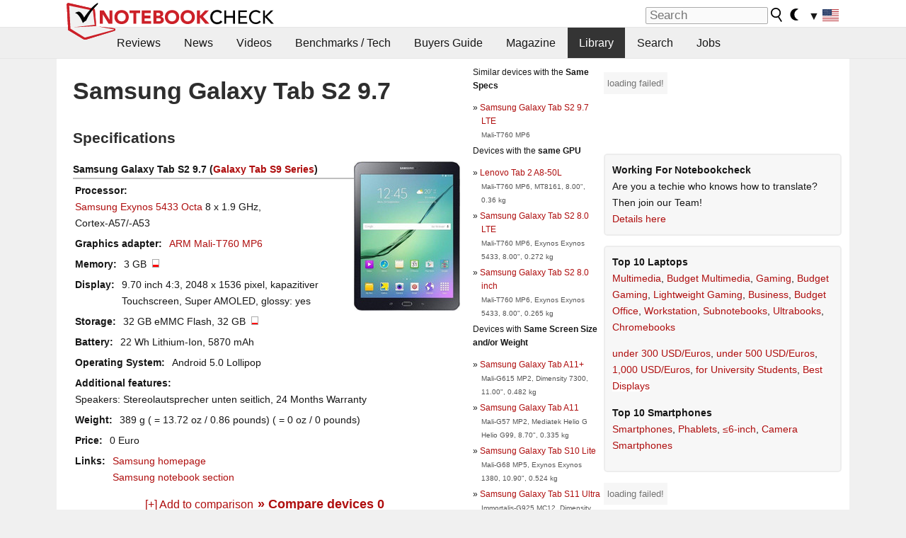

--- FILE ---
content_type: text/html; charset=utf-8
request_url: https://www.notebookcheck.net/Samsung-Galaxy-Tab-S2-9-7.148746.0.html
body_size: 28647
content:
<!DOCTYPE html>
<html lang="en">
<head>

<meta charset="utf-8">





<meta name="generator" content="TYPO3 CMS">
<meta name="ROBOTS" content="INDEX,FOLLOW">
<meta name="description" content="This page provides reviews and other infos about the Samsung Galaxy Tab S2 9.7 of the series Galaxy Tab S laptop.">
<meta name="content-language" content="en">
<meta name="keywords" content="external, library, magazines, website, reviews, tests, Samsung, Galaxy Tab S2 9.7, Galaxy Tab S.,notebook, laptop, review, reviews, tests, test, reports, netbook, benchmarks, graphics card, processor">


<link rel="stylesheet" type="text/css" href="fileadmin/templates/nbc_v5/notebookcheck.min.css?1768306407" media="all">







<title>Samsung Galaxy Tab S2 9.7 - Notebookcheck.net External Reviews</title><link rel="icon" href="/fileadmin/templates/nbc_v5/images/logo_nbc_small_shaded_interior_white.svg" type="image/svg+xml" sizes="any">
<link rel="icon" href="/fileadmin/templates/nbc_v5/images/logo_nbc_small_interior_white_192px.png" type="image/png" sizes="192x192">
<link rel="apple-touch-icon" sizes="180x180" href="/logo_nbc_small_shaded_interior_white_rectangular_180px.png">
<link rel="icon" href="/fileadmin/templates/nbc_v5/images/favicon.ico" type="image/ico">
<link rel="shortcut icon" href="/fileadmin/templates/nbc_v5/images/favicon.ico" type="image/ico">
<link rel="icon" type="image/png" sizes="32x32" href="/fileadmin/templates/nbc_v5/images/favicon-32x32.png">
<link rel="icon" type="image/png" sizes="16x16" href="/fileadmin/templates/nbc_v5/images/favicon-16x16.png">
<link rel="manifest" href="/site.webmanifest">
<link rel="mask-icon" href="logo_nbc_small_bw_touchicon.svg" color="red">
<meta name="msapplication-TileColor" content="#ffffff">
<meta name="msapplication-TileImage" content="/mstile-144x144.png">
<meta name="nbc_data_cached" content="15.01.2026 06:49" ><script async src="https://fundingchoicesmessages.google.com/i/pub-9885689965057708?ers=1"></script><script>(function() {function signalGooglefcPresent() {if (!window.frames['googlefcPresent']) {if (document.body) {const iframe = document.createElement('iframe'); iframe.style = 'width: 0; height: 0; border: none; z-index: -1000; left: -1000px; top: -1000px;'; iframe.style.display = 'none'; iframe.name = 'googlefcPresent'; document.body.appendChild(iframe);} else {setTimeout(signalGooglefcPresent, 0);}}}signalGooglefcPresent();})();</script><script data-cfasync="false">
window.googletag = window.googletag || { cmd: [] };

googletag.cmd.push(function() {

var mapping_billb = googletag.sizeMapping().
addSize([0, 0], []).
addSize([800, 300], [[800, 250],[728, 90]]).
addSize([970, 300], [[970, 250],[970, 90],[800, 250],[728, 90]]).
addSize([1100, 500], [[1100, 300],[970, 250],[970, 90],[800, 250],[728, 90]]).build();

var mapping_skys = googletag.sizeMapping().
addSize([0, 0], []).
addSize([1220, 500], [160, 600]).
addSize([1500, 500], [[300, 1050],[300, 600],[300, 250],[160, 600]]).build();

var mapping_topb = googletag.sizeMapping().
addSize([1160,200], [[728,90],[468,60],[320,100],[320,50],[300,50]]).
addSize([0, 0], []).
build();

var mapping_mainframe = googletag.sizeMapping().
addSize([0, 0], [[200, 200],[320, 50],[300, 50]]).
addSize([336, 400], [[300, 250], [336, 280], [250, 360], [200, 200], [320, 50], [300, 50]]).
addSize([1100, 600], [[240,400], [300, 600], [160, 600], [728, 200], [300, 250], [336, 280], [250, 360], [200, 200], [320, 50], [300, 50]]).build();

var mapping_lowerads = googletag.sizeMapping().
addSize([0,0], [[220,90],[250,250],[300,50],[300,100],[320,100]]).
addSize([728,300], [[220,90],[250,250],[300,50],[300,100],[320,100],[468,60],[728,90]]).
addSize([1100,300], [[220,90],[250,250],[300,50],[300,100],[320,100],[468,60],[728,90],[750,100],[750,200],[750,300],[764,100],[930,180],[970,90],[970,250],[1100,300]]).build();

var mapping_leftb = googletag.sizeMapping().
addSize([0, 0], []).
addSize([1450, 500], [[120, 700],[120, 600],[160, 600]]).build();

googletag.defineSlot('/1066427/OL_ContentAd', [[180, 150], [234, 60], [336, 280], [300, 250], [292, 30], [88, 31], [300, 50], [300, 31], [120, 60], [300, 100]], 'div-gpt-ad-1414573626553-1').addService(googletag.pubads());
googletag.defineSlot('/1066427/OL_Skyscraper', [[160, 600], [300, 1050], [300, 600], [300, 250]], 'div-gpt-ad-1414573626553-6').defineSizeMapping(mapping_skys).addService(googletag.pubads());
googletag.defineSlot('/1066427/OL_MidMainframe', [[200, 200], [240, 400], [250, 360], [300, 250], [300, 600], [336, 280], [160, 600], [320, 50], [300, 50]], 'div-gpt-ad-1414573626553-5').defineSizeMapping(mapping_mainframe).addService(googletag.pubads());
googletag.defineSlot('/1066427/OL_MidMainFrame2', [[200, 200], [240, 400], [250, 360], [300, 250], [300, 600], [336, 280], [160, 600], [320, 50], [300, 50]], 'div-gpt-ad-1414573626553-8').defineSizeMapping(mapping_mainframe).addService(googletag.pubads());
googletag.defineSlot('/1066427/OL_MidMainFrame3', [[200, 200], [240, 400], [250, 360], [300, 250], [300, 600], [336, 280], [160, 600], [320, 50], [300, 50]], 'div-gpt-ad-1414573626553-9').defineSizeMapping(mapping_mainframe).addService(googletag.pubads());
googletag.defineSlot('/1066427/OL_LowestMainFrame', [300, 250], 'div-gpt-ad-1414573626553-14').defineSizeMapping(mapping_mainframe).addService(googletag.pubads());
googletag.defineSlot('/1066427/OL_LeftBanner', [[160, 600], [300, 1050], [300, 600], [300, 250]], 'div-gpt-ad-1414573626553-11').defineSizeMapping(mapping_skys).addService(googletag.pubads());
googletag.defineSlot('/1066427/OL_LowerAd', [[220,90],[250,250],[300,50],[300,100],[320,100],[468,60],[728,90],[750,100],[750,200],[750,300],[764,100],[930,180],[970,90],[970,250],[1100,300]], 'div-gpt-ad-1414573626553-3').defineSizeMapping(mapping_lowerads).addService(googletag.pubads());
googletag.defineSlot('/1066427/footertag', [[220,90],[250,250],[300,50],[300,100],[320,100],[468,60],[728,90],[750,100],[750,200],[750,300],[764,100],[930,180],[970,90],[970,250],[1100,300]], 'div-gpt-ad-1414573626553-13').defineSizeMapping(mapping_lowerads).addService(googletag.pubads());
googletag.defineSlot('/1066427/OL_InContent', [[220,90],[250,250],[300,50],[300,100],[320,100],[468,60],[728,90],[738,150]], 'div-gpt-ad-1414573626553-15').addService(googletag.pubads());
});
</script>
<script>
googletag.cmd.push(function() {
googletag.pubads().setTargeting("pageuid", "148746");
googletag.pubads().setTargeting("domain", "https://www.notebookcheck.net/");
googletag.pubads().setTargeting("language", "en");
googletag.pubads().setTargeting("layout", "0");
googletag.pubads().setTargeting("pagetype", "2");
googletag.pubads().setTargeting("tag", "galaxy_tab");
});
</script>

<meta property="og:type" content="article">
<meta property="og:title" content="Samsung Galaxy Tab S2 9.7">
<meta property="og:description" content="This page provides reviews and other infos about the Samsung Galaxy Tab S2 9.7 of the series Galaxy Tab S laptop.">
<meta property="og:locale" content="en_US.UTF-8">
<meta property="article:author" content="Stefan Hinum">
<meta property="og:site_name" content="Notebookcheck">
<meta property="og:url" content="https://www.notebookcheck.net/Samsung-Galaxy-Tab-S2-9-7.148746.0.html">
<script type="application/ld+json">{
    "@context": "http://schema.org/",
    "@type": "Article",
    "mainEntityOfPage": "https://www.notebookcheck.net/Samsung-Galaxy-Tab-S2-9-7.148746.0.html",
    "inLanguage": "en",
    "headline": "Samsung Galaxy Tab S2 9.7",
    "datePublished": "2015-08-24T12:22:34+02:00",
    "dateModified": "2024-05-11T11:11:29+02:00",
    "description": "This page provides reviews and other infos about the Samsung Galaxy Tab S2 9.7 of the series Galaxy Tab S laptop.",
    "author": {
        "@type": "Person",
        "name": "Stefan Hinum",
        "url": "https://www.notebookcheck.net/Notebookcheck-Team.212978.0.html?tx_nbc2journalist_pi1%5Bmode%5D=show&tx_nbc2journalist_pi1%5Buid%5D=87&cHash=fc205a9756c91dba2c616e25887e7f1b"
    },
    "publisher": {
        "@type": "Organization",
        "logo": {
            "@type": "ImageObject",
            "url": "https://www.notebookcheck.com/fileadmin/templates/images/nbc_logo_small.png"
        },
        "name": "Notebookcheck"
    }
}</script>
<script data-cfasync="false">
  window.snigelPubConf = {
    "adengine": {
      "activeAdUnits": ["Sidebar_1","Sidebar_2","Sidebar_3","Bottom_Leaderboard","Video_Outstream","Mobile_Top","Mobile_adhesion"],
      "additionalGptAdSlotIds": ["div-gpt-ad-1560233850512-0", "div-gpt-ad-1414573626553-1", "div-gpt-ad-1414573626553-3", "div-gpt-ad-1414573626553-5", "div-gpt-ad-1414573626553-6", "div-gpt-ad-1414573626553-8", "div-gpt-ad-1414573626553-9", "div-gpt-ad-1414573626553-11", "div-gpt-ad-1414573626553-13", "div-gpt-ad-1414573626553-14", "div-gpt-ad-1414573626553-15"]
    }
  }
</script><script async data-cfasync="false" src="https://cdn.snigelweb.com/adengine/notebookcheck.net/loader.js"></script><script>
function nbc_pagecall() {
  var cookie = document.cookie.split(";");
  var call = 0;
  for(var i=0; i<cookie.length; i++) {
    var c = cookie[i];
    while (c.charAt(0)==' ') c = c.substring(1);
    if (c.indexOf("nbc_call=") == 0) call = c.substring(9,c.length);
  }
  call = parseInt(call);
  call++;
  if (call>2) call=3; // only 1, 2 or 3 as options
  googletag.cmd.push(function() {googletag.pubads().setTargeting("pagecall", String(call));});
  var expires = new Date();
  var days = 1;
  expires.setTime(expires.getTime() + (days*24*60*60*1000));
  document.cookie="nbc_call="+call+"; expires="+expires.toUTCString()+";path=/; SameSite=lax";
}
nbc_pagecall();
</script><script>  
function toggleMe(a){
var e=document.getElementById(a);  
if(e.style.display=="none" || e.style.maxHeight!=""){
 e.style.display="block";
 e.style.maxHeight="";
 if (document.getElementById(a+"_a1")) document.getElementById(a+"_a1").style.display="none";
 if (document.getElementById(a+"_a2")) document.getElementById(a+"_a2").style.display="";
 if (document.getElementById(a+"_gr")) document.getElementById(a+"_gr").style.display="none";
} else {
 e.style.display="none";
 if (document.getElementById(a+"_a1")) document.getElementById(a+"_a1").style.display="";
 if (document.getElementById(a+"_a2")) document.getElementById(a+"_a2").style.display="none";
 if (document.getElementById(a+"_gr")) document.getElementById(a+"_gr").style.display="";
}
return false;}
</script><link rel="canonical" href="https://www.notebookcheck.net/Samsung-Galaxy-Tab-S2-9-7.148746.0.html">
<link rel="alternate" type="application/rss+xml" title="Notebookcheck Reviews" href="https://www.notebookcheck.net/RSS-Feed-Notebook-Reviews.8156.0.html">
<link rel="alternate" type="application/rss+xml" title="Notebookcheck News" href="https://www.notebookcheck.net/News.152.100.html">
<link rel="alternate" type="application/rss+xml" title="Notebookcheck All Articles" href="https://www.notebookcheck.net/RSS-Feed-All-Articles-EN.165552.0.html">
<meta name="viewport" content="width=device-width, initial-scale=1">
<script async src="https://www.googletagmanager.com/gtag/js?id=G-XLBGPKWB3N"></script>
<script>
  window.dataLayer = window.dataLayer || [];
  function gtag(){dataLayer.push(arguments);}
  gtag('js', new Date());
  gtag('config', 'G-XLBGPKWB3N',{'author':'Stefan Hinum','pagetype':'2','subpagetype':'0','responsible':'0'});
  gtag('event','externalreview',{'pagetype':'2'});</script><script data-sdk="l/1.1.11" data-cfasync="false" src="https://html-load.com/loader.min.js"></script>

<script>(function(){function t(){const n=["138630myoZBk","forEach","Failed to load script: ","getBoundingClientRect","width: 100vw; height: 100vh; z-index: 2147483647; position: fixed; left: 0; top: 0;","link,style","url","Script not found","as_modal_loaded","https://report.error-report.com/modal?eventId=","16786TcmGxT","as_","now","connection","setItem","appendChild","width","type","VGhlcmUgd2FzIGEgcHJvYmxlbSBsb2FkaW5nIHRoZSBwYWdlLiBQbGVhc2UgY2xpY2sgT0sgdG8gbGVhcm4gbW9yZS4=","write","https://","_fa_","textContent","addEventListener","Fallback Failed","concat","contains","10xAiBrV","remove","localStorage","split","name","href","message","display","documentElement","location","removeEventListener","getComputedStyle","recovery","check","script","https://report.error-report.com/modal?eventId=&error=Vml0YWwgQVBJIGJsb2NrZWQ%3D&domain=","onLine","host","querySelectorAll","2155698KMMbFy","170776OsGhHy","title",'/loader.min.js"]',"none","5350LkXazP","createElement","loader-check","style","https://error-report.com/report","currentScript","hostname","reload","append","245nBguiZ","error","7765587BWFbHQ","close-error-report","last_bfa_at","btoa","height","as_index","loader_light","1264110AkdKmx","from","iframe","toString","/loader.min.js","&domain=","src","3593828ajHNXs","data","rtt","10WqcZJl","charCodeAt","text","Cannot find currentScript","&error=","querySelector","https://report.error-report.com/modal?eventId=&error=","&url=","attributes","length","POST","setAttribute","outerHTML","map",'script[src*="//',"searchParams","value"];return(t=function(){return n})()}function n(o,e){const r=t();return(n=function(t,n){return r[t-=398]})(o,e)}(function(){const o=n,e=t();for(;;)try{if(480437===-parseInt(o(455))/1*(parseInt(o(482))/2)+parseInt(o(405))/3+-parseInt(o(435))/4+parseInt(o(438))/5*(parseInt(o(428))/6)+parseInt(o(419))/7*(-parseInt(o(406))/8)+parseInt(o(421))/9+-parseInt(o(410))/10*(-parseInt(o(465))/11))break;e.push(e.shift())}catch(t){e.push(e.shift())}})(),(()=>{"use strict";const t=n,o=t=>{const o=n;let e=0;for(let n=0,r=t[o(447)];n<r;n++)e=(e<<5)-e+t[o(439)](n),e|=0;return e},e=class{static[t(399)](){const n=t;var e,r;let c=arguments[n(447)]>0&&void 0!==arguments[0]?arguments[0]:n(398),a=!(arguments[n(447)]>1&&void 0!==arguments[1])||arguments[1];const i=Date[n(467)](),s=i-i%864e5,d=s-864e5,l=s+864e5,u=n(466)+o(c+"_"+s),w=n(466)+o(c+"_"+d),m=n(466)+o(c+"_"+l);return u!==w&&u!==m&&w!==m&&!(null!==(e=null!==(r=window[u])&&void 0!==r?r:window[w])&&void 0!==e?e:window[m])&&(a&&(window[u]=!0,window[w]=!0,window[m]=!0),!0)}};function r(o,e){const r=t;try{window[r(484)][r(469)](window[r(491)][r(403)]+r(476)+btoa(r(423)),Date[r(467)]()[r(431)]())}catch(t){}try{!async function(t,o){const e=r;try{if(await async function(){const t=n;try{if(await async function(){const t=n;if(!navigator[t(402)])return!0;try{await fetch(location[t(487)])}catch(t){return!0}return!1}())return!0;try{if(navigator[t(468)][t(437)]>1e3)return!0}catch(t){}return!1}catch(t){return!1}}())return;const r=await async function(t){const o=n;try{const n=new URL(o(414));n[o(453)][o(418)](o(472),o(427)),n[o(453)][o(418)](o(407),""),n[o(453)][o(418)](o(488),t),n[o(453)][o(418)](o(461),location[o(487)]);const e=await fetch(n[o(487)],{method:o(448)});return await e[o(440)]()}catch(t){return o(420)}}(t);document[e(404)](e(460))[e(456)]((t=>{const n=e;t[n(483)](),t[n(477)]=""}));let a=!1;window[e(478)](e(488),(t=>{const n=e;n(463)===t[n(436)]&&(a=!0)}));const i=document[e(411)](e(430));i[e(434)]=e(464)[e(480)](r,e(442))[e(480)](btoa(t),e(433))[e(480)](o,e(445))[e(480)](btoa(location[e(487)])),i[e(449)](e(413),e(459)),document[e(490)][e(470)](i);const s=t=>{const n=e;n(422)===t[n(436)]&&(i[n(483)](),window[n(492)](n(488),s))};window[e(478)](e(488),s);const d=()=>{const t=e,n=i[t(458)]();return t(409)!==window[t(493)](i)[t(489)]&&0!==n[t(471)]&&0!==n[t(425)]};let l=!1;const u=setInterval((()=>{if(!document[e(481)](i))return clearInterval(u);d()||l||(clearInterval(u),l=!0,c(t,o))}),1e3);setTimeout((()=>{a||l||(l=!0,c(t,o))}),3e3)}catch(n){c(t,o)}}(o,e)}catch(t){c(o,e)}}function c(n,o){const e=t;try{const t=atob(e(473));!1!==confirm(t)?location[e(487)]=e(444)[e(480)](btoa(n),e(433))[e(480)](o,e(445))[e(480)](btoa(location[e(487)])):location[e(417)]()}catch(t){location[e(487)]=e(401)[e(480)](o)}}(()=>{const n=t,o=t=>n(457)[n(480)](t);let c="";try{var a,i;null===(a=document[n(415)])||void 0===a||a[n(483)]();const t=null!==(i=function(){const t=n,o=t(426)+window[t(424)](window[t(491)][t(416)]);return window[o]}())&&void 0!==i?i:0;if(!e[n(399)](n(412),!1))return;const s="html-load.com,fb.html-load.com,content-loader.com,fb.content-loader.com"[n(485)](",");c=s[0];const d=document[n(443)](n(452)[n(480)](s[t],n(408)));if(!d)throw new Error(n(462));const l=Array[n(429)](d[n(446)])[n(451)]((t=>({name:t[n(486)],value:t[n(454)]})));if(t+1<s[n(447)])return function(t,o){const e=n,r=e(426)+window[e(424)](window[e(491)][e(416)]);window[r]=o}(0,t+1),void function(t,o){const e=n;var r;const c=document[e(411)](e(400));o[e(456)]((t=>{const n=e;let{name:o,value:r}=t;return c[n(449)](o,r)})),c[e(449)](e(434),e(475)[e(480)](t,e(432))),document[e(474)](c[e(450)]);const a=null===(r=document[e(415)])||void 0===r?void 0:r[e(450)];if(!a)throw new Error(e(441));document[e(474)](a)}(s[t+1],l);r(o(n(479)),c)}catch(t){try{t=t[n(431)]()}catch(t){}r(o(t),c)}})()})();})();</script>
<style>img.tx-nbc2fe-ersingle-image {margin-left:10px; margin-bottom:10px}div.ersingle_erelement {padding-bottom:5px;margin-bottom:5px;border-bottom: 1px dashed #DDDDDD}div.ersingle_erelement_own {background-color:var(--background-color-light);padding-bottom:5px;margin-bottom:5px;border-bottom: 1px dashed #DDDDDD}</style>
<meta name="googlebot-news" content="noindex" />
<style >div.specs{font-weight:bold;float:left;margin-right:10px}div.specs:after{content:": "}div.specs_header{font-weight:bold;margin-bottom:2px;border-bottom:2px solid #bfbfbf}span.specs_header_barebone{color:#aaa;font-weight:normal}div.specs_details{float:left;max-width:80%}div.specs_whole{font-size:0.9em;overflow:hidden;display:inline;}div.specs_element{padding:3px;clear:left;overflow:hidden}@media only screen and (max-width: 764px) {}</style>
<style>
							div.specs_indicator {
							border: 1px solid #aaa;
							width: 8px;
							height: 10px;
							display: inline-block;
						}
						div.specs_indicator_rest {
							background-color:#fff;
							width: 100%;
						}
						div.specs_indicator_color {
							width: 100%;
						}
						</style>
			<script> 
			 <!-- 
				function nbcompare_createCookie(name,value,days) {
					if (days) {
						var date = new Date();
						date.setTime(date.getTime()+(days*24*60*60*1000));
						var expires = "; expires="+date.toGMTString();
					}
					else var expires = "";
					document.cookie = name+"="+value+expires+"; path=/";
				}

				function nbcompare_readCookie(name) {
					var nameEQ = name + "=";
					var ca = document.cookie.split(';');
					for(var i=0;i < ca.length;i++) {
						var c = ca[i];
						while (c.charAt(0)==' ') c = c.substring(1,c.length);
						if (c.indexOf(nameEQ) == 0) return c.substring(nameEQ.length,c.length);
					}
					return null;
				}

				function nbcompare_eraseCookie(name) {
					nbcompare_createCookie(name,"",-1);
				}
				
				function nbcompare_addSpecs(specsid,name) {
					// read cookie
					cookievar = nbcompare_readCookie("nbc_nbcompare");
					cookievar_names = nbcompare_readCookie("nbc_nbcompare_names");
					
					if (specsid) {
						cookievar += ","+specsid;
						cookievar_names += ","+name;
						//nbcompare_createCookie("nbc_nbcompare",cookievar,7);
					}
					var newcookievar = "";
					var querystring = ""
					var count=0;
					if (cookievar) {
						var ca = cookievar.split(',');
						var newarray = [];
						for(var i=0;i < ca.length;i++) {
							var c = ca[i];
							if (c>0 && newarray.indexOf(c)==-1) {
								if (newarray.length>0) newcookievar += ","
								newcookievar += c;
								newarray.push(c);
								querystring += "&specs[]="+c;
								count++;
							}
						}
					} // empty array
					nbcompare_createCookie("nbc_nbcompare",newcookievar,7);
					document.getElementById("nbc_nbcompare_link_number").innerHTML = count;
					document.getElementById("nbc_nbcompare_count").innerHTML = newcookievar;
					document.getElementById("nbc_nbcompare_link").href = "/index.php?id=127065"+querystring;
					
					return false; // to not follow the original link
				} // nbcompare_addSpecs
				
				function nbcompare_removeAllSpecs() {
					nbcompare_eraseCookie("nbc_nbcompare");
					nbcompare_addSpecs(null);
					
					return false; // to not follow the original link
				} // nbcompare_removeAllSpecs
				
				function nbcompare_removeSpecs(specsid) {
					// read cookie
					cookievar = nbcompare_readCookie("nbc_nbcompare");
					var newcookievar = "";
					var querystring = ""
					var count=0;
					if (cookievar) {
						var ca = cookievar.split(',');
						var newarray = [];
						for(var i=0;i < ca.length;i++) {
							if (ca[i]==specsid) pos = i;
						}
						//alert(cookievar+" / "+specsid+" / "+pos);
						for(var i=0;i < ca.length;i++) {
							var c = ca[i];
							if (c>0 && i!=pos) {
								if (newarray.length>0) newcookievar += ","
								newcookievar += c;
								newarray.push(c);
								querystring += "&specs[]="+c;
								count++;
							} // if
						} // for
					} // empty array
					nbcompare_createCookie("nbc_nbcompare",newcookievar,7);
					
					document.getElementById("nbc_nbcompare_link_number").innerHTML = count;
					document.getElementById("nbc_nbcompare_count").innerHTML = newcookievar;
					document.getElementById("nbc_nbcompare_link").href = "/index.php?id=148746"+querystring;
					
					return true; 
				} // nbcompare_removeSpecs

				var ready = (callback) => {
					if (document.readyState != "loading") callback();
					else document.addEventListener("DOMContentLoaded", callback);
				}

				ready(() => { 
					nbcompare_addSpecs(null);
				});
			 //-->
			</script>

<link rel="stylesheet" type="text/css" href="typo3conf/ext/nbc2bestprice/res/bestprice.css?2026011506" /><script>var $sModPath="typo3conf/ext/nbc2bestprice/mod1/";</script><script>var $typo3Path="";</script><script>var $extPath="typo3conf/ext/nbc2bestprice/";</script><script src="typo3conf/ext/nbc2bestprice/res/bestprice.js?202601150649"></script>
<style>.linkedart_type{display:inline-block;min-width:5em;text-align:right;color:#777}.linkedart_linebetween{line-height:0.5em}.linkart_spacer{display:inline-block;width:2em;text-align:center;color:#777}.linkedart_list{margin:1em 0}</style>

<style>
ol.related_ol {list-style-type:decimal;padding-left:18px}
li.related_li {}
span.related_date {color:var(--text-color-muted)}
span.related_pagetype {color:var(--text-color-muted);font-style:italic}
span.related_language {opacity:0.6}
</style>
<style>.socialarea {text-align:center}.socialarea a{color:#fff;display:inline-block;padding:.2em;margin:0 5px;height:2em;border-radius:10%;text-align:center;width:2em;background-color:#ffffff22;}.socialarea a:hover{text-decoration:none}.socialarea img,svg{vertical-align:middle;border:0}.socialarea .share_text{padding:.72em 1em;float:left}.socialarea .share_logo{padding:.1em}a.socialarea_twitter{background-color:black}a.socialarea_facebook{background-color:#3b5998}</style>

		<style type="text/css">
			.errelated_item {margin-left:1em;margin-top:4px;margin-bottom:4px;font-size:1em;}
			.errelated_item:before { content: "» "; margin-left:-1em; }
			.errelated_specs {color:#555555;font-size:0.8em;}
		</style>
<style>.introa_img_large {border:none;width:100%;border-radius:5px;max-width:168px;max-height:126px;height:auto;vertical-align:top}.introa_img_med {border:none;width:100%;border-radius:5px;max-width:168px;max-height:126px;height:auto;vertical-align:top}.introa_img_small {border:none;width:100%;border-radius:5px;max-width:120px;max-height:90px;height:auto;vertical-align:top}.introa_medium a,.introa_medium a.visited,.introa_whole a,.introa_whole a:visited{color:var(--black)}.introa_img_huge{border:none;height:auto;width:100%}.introa_whole{margin:0;padding:0;font-size:.89em;overflow:hidden;position:relative}.introa_whole img{border:0;object-fit:cover}.introa_whole h2{font-weight:700;margin-left:0!important;margin-right:0!important}.introa_title{margin:0;font-weight:400;font-size:1em;letter-spacing:normal;display:block;width:100%}.introa_title .rating{font-size:1.2em}.introa_huge{margin-top:22px;margin-bottom:22px;clear:left;overflow:hidden;display:table;padding:3px;min-width:50%}.introa_large,.introa_medium,.introa_small{padding:2px;min-width:50%;display:block;overflow:hidden;clear:left}.introa_huge h2{font-size:1.2em;margin-bottom:3px;text-align:center}.introa_large{margin-top:20px;margin-bottom:20px;border:1px solid #ffffff00}.introa_large h2{font-size:1.3em;margin-bottom:3px;border-bottom:4px solid rgba(0,0,0,0.08)}.introa_medium{margin-top:25px;margin-bottom:25px;border:1px solid #ffffff00}.introa_medium h2{font-size:1.2em;margin-bottom:1px;font-weight:700}.introa_small{color:var(--text-color-slightly-muted);margin-top:8px;margin-bottom:8px;border:1px solid #ffffff00}.introa_small .introa_rm_text{color:var(--text-color-slightly-muted)}.introa_review_specs{color:var(--text-color-muted)}.introa_review_specs_med{color:var(--text-color-muted);font-weight:300}.introa_rl_box,.introa_rl_title{background-color:#333;opacity:.9;color:#fff}.introa_rl_hoverable{display:block;position:relative;width:100%}.introa_rl_texts{position:absolute;bottom:0;left:0;width:100%}.introa_rl_title{font-size:1.1em;text-align:center;line-height:1.4;width:100%;overflow:hidden}.introa_rl_title_padding{padding:5px}.introa_rl_box{display:none;border-top:1px dashed #fff;padding:5px}.introa_more{background:linear-gradient(to right,rgba(255,255,255,0.5),rgba(255,255,255,1),rgba(255,255,255,1));position:absolute;right:0;top:1.6em;padding-left:0.5em}.introa_l1003{margin:2em 0}.introa_l1003 img{height:67px}.introa_l1004{margin:0 auto;padding:0.5rem 0;min-height:155px;width:95vw}.introa_l1004 > .introa_content{display:grid;gap:3px;grid-auto-flow:column;padding:0;overflow-x:auto;overscroll-behavior-inline:contain;scroll-snap-type:inline mandatory;scroll-padding-inline:0.3em}.introa_l1004 ::-webkit-scrollbar{height:5px}
			  .introa_l1004 ::-webkit-scrollbar-track{background:var(--surr-color)}
			  .introa_l1004 ::-webkit-scrollbar-thumb{background:#999}
			  .introa_l1004 ::-webkit-scrollbar-thumb:hover{background:#888}.introa_grid_item{display:grid;grid-template-rows:min-content;position:relative;gap:0.1em;scroll-snap-align:start;height:155px}.introa_grid_item img{display:block;object-fit:cover;height:150px}.introa_grid_item_title{color:white;font-size:0.9rem;position:absolute;bottom:0.3em;width:100%;text-align:center;line-height:1.2rem;padding:0.2em 0.5em;box-sizing:border-box;z-index:1}.introa_grid_item_title:hover + .introa_grid_item_bg{background:linear-gradient(to bottom, rgba(0,0,0,0), rgba(0, 0, 0, 0.3) 50%, rgba(0, 0, 0, 0.5) 63%, rgba(0,0,0,0.9) 100%)}.introa_grid_item_bg{position:absolute;height:100%;bottom:0;width:100%;background:linear-gradient(to bottom, rgba(0,0,0,0), rgba(0, 0, 0, 0.1) 50%, rgba(0, 0, 0, 0.2) 63%, rgba(0,0,0,0.8) 100%)}.introa_grid_item_bg:hover{background:linear-gradient(to bottom, rgba(0,0,0,0), rgba(0, 0, 0, 0.3) 50%, rgba(0, 0, 0, 0.5) 63%, rgba(0,0,0,0.9) 100%)}.introa_rm_text{float:left;width:75%}.introa_medium .introa_rm_img{overflow:hidden;margin-top:0.4em}.introa_rm_img{width:23%;float:left;margin-right:2%;border:0 solid #afafaf;text-align:right}.introa_fulldate,.introa_fulldate_background{margin-left:-13px;text-shadow:0 1px 0 #FFF,0 -1px 0 #FFF,1px 0 0 #FFF,-1px 0 0 #FFF;padding:2px 4px 0 16px}.introa_medium .introa_rm_header{font-size:1.08em;margin-bottom:1px}.introa_fulldate{position:absolute;color:#333;z-index:100}.introa_fulldate_new{text-align:center;margin-bottom:-15px;color:#777}.introa_fulldate_ticker{position:relative;clear:left;font-weight:700;margin-top:10px;overflow:hidden}.introa_whole .itemauthordate{text-align:right;color:var(--text-color-muted);font-size:0.9em}.introa_whole .itemauthorcolumn{color:#000}.introa_ers,.introa_other{margin-top:5px;margin-bottom:5px;clear:left;overflow:hidden}.introa_fulldate_background{position:absolute;background-color:#efefef;color:#333;border-bottom:1px solid #efdfdf;border-right:1px solid #efdfdf;z-index:99;opacity:.6;height:1.4em}.introa_ers_icon,.introa_newsicon{opacity:.5;vertical-align:middle}.introa_ers{color:var(--text-color)}.introa_ers_link{color:var(--text-color-slightly-muted)}.introa_ers_link:visited{color:#333}.introa_other{color:var(--text-color-slightly-muted)}.introa_newsicon{border:none}.introa_news_abstract,.introa_rm_abstract{color:var(--text-color-slightly-muted);float:left;clear:left;position:relative}.introa_icon{vertical-align:middle;float:left;margin-right:2%;width:23%;text-align:right;border:none}.introa_title{float:left}.introa_form,.restrictedElements{width:100%;color:var(--text-color);box-sizing:border-box;clear:left}.introa_form{border:1px solid var(--border-color-light);padding:10px}.introa_form input{vertical-align:middle}.introa_form label{white-space:nowrap}.restrictedElements{padding:2px;text-align:right;font-size:.8em;margin-bottom:0;font-style:italic;display:block}.introa_ajax{text-align:center;background-color:#666;opacity:.8;color:#fff;font-weight:700;padding:4px;width:90%;box-sizing:border-box;float:left;position:absolute;margin-left:auto;margin-right:auto;display:none}.introa_restrict{width:100%;text-align:right;padding:5px}.introa_restrict{box-sizing:border-box;color:#666}.introa_restrict_vline{vertical-align:middle;margin-left:5px;margin-right:5px}.introa_form_header{font-weight:700;color:#333;margin-top:3px;margin-bottom:5px}.introa_shortcut_span{color:var(--text-color)}.introa_loading_info{display:none;position:absolute;opacity:.6;z-index:9999999999;background-color:#00000010}.introa_item_playicon_text{opacity:.95;z-index:102;position:absolute;top:50%;left:50%;transform:translate(-50%,-50%);font-weight:bold;color:white;font-size:2rem;text-shadow: #000000 1px 0 10px}#introa_cbox_tag_surround,#introa_cbox_ticker_surround,#introa_cbox_type_surround{border-bottom:1px solid #efefef;margin-bottom:5px}.introa_ticker{margin-bottom:3px;margin-top:3px}.introa_featured{margin:2px;border:2px solid #efefef}.introa_rightcolumn{margin:0 0 12px 0;border:2px solid var(--border-color-light);border-radius:5px}.introa_rightcolumn_odd{float:left}.introa_rightcolumn_even{float:right}.introa_ticker_date{clear:left;color:#aaa}.introa_ticker_title_review{font-weight:700}.introa_featured a,.introa_rightcolumn a{color:var(--text-color);font-weight:400;font-size:.88rem}.introa_tile{float:left;padding:1%;box-sizing:border-box;max-width: 49%;}.introa_img_tile{width:100%;height:auto}picture.introa_img_tile{display:block;line-height:0em}.introa_rightcolumn{width:158px;height:158px}.introa_rightcolumn .introa_rl_title{background-color:var(--table-bg-even);color:var(--text-color)}.introa_rightcolumn .introa_rl_hoverable{height:100%}.introa_featured .introa_rl_title{background-color:var(--table-bg-even);color:var(--text-color)}.introa_rightcolumn img{aspect-ratio:1/1;border-radius:5px}.introa_googleads{text-align:center;margin-top:5px;margin-bottom:5px;padding:1px;clear:left}a.introa_plus_icon{display:inline-block;width:1.4em;text-align:center;border:1px solid #afafaf;color:#aaa;margin-left:3px}a.introa_plus_icon:hover{background-color:#aaa;text-decoration:none;color:#fff}.introa_page_buttons {margin-top:10px;display:inline-block;background:var(--link-color);color:#fff !important;padding:3px;border-radius:5px;border:3px solid #8A091A}.introa_page_buttons:hover {background:#8A091A;text-decoration:none;}.introa_settings_icon{vertical-align:middle;width:auto;height:1.4em;opacity:0.5;background-color:unset !important}html.dark .introa_settings_icon{filter:invert(1)}.introa_menu_sep{text-align:center;clear:left;min-width:50%;overflow:hidden;font-size:1.8em}h2.introa_menu_sep{margin:0.6em 0 0.3em 0}hr.divider{border:0;height:1px;background-image:linear-gradient(to right,rgba(0,0,0,0),rgba(0,0,0,0.2),rgba(0,0,0,0))}.featured_item:hover{opacity:0.9}.introa_rl_box{max-height:0;transition:max-height 0.15s ease-out;display:block}.introa_rl_hoverable:hover .introa_rl_box{max-height:500px;transition:max-height 0.25s ease-in}.introa_ad_hd{opacity:0.8}.introa_ad_autor{color:var(--text-color)}.introa_tags{color:var(--text-color-slightly-muted);font-weight:normal}.introa_tags img{height:1.1rem;vertical-align:middle}@media only screen and (max-width:590px){.introa_restrict_hide{display:none}}@media only screen and (max-width:450px){.introa_rl_box,.introa_rl_title{font-size:.8em;line-height:1.2}.introa_rm_img{width:100%;margin-right:0;min-height:25vw}.introa_medium .introa_rm_img{overflow:visible;margin-top:0.4em}.introa_img_med,.introa_img_large{max-width:none;max-height:none}.introa_rm_text{width:100%;padding:0.3em;opacity:0.9;overflow:hidden;box-sizing:border-box;}.introa_rm_header{font-weight:700;font-size:1.2em;margin:0 0 3px}.introa_medium, .introa_small{padding:0}.introa_small img{max-width:none;max-height:none}}</style>
<script>
function convertAllTimes() {
	elements = document.querySelectorAll(".itemdate");
	[].forEach.call(elements, function(el) {
		convertTime(el.getAttribute("data-crdate"),el);
	 });
}


function convertTime(utctimetoconvert, field = undefined) {
	userDate = new Date();
	var utcTime = userDate.getTime();
	utcTime = Math.round(utcTime/1000);
	timeDiff = utcTime-utctimetoconvert;
	if (timeDiff<0) result_str = "";
	else {
		var days = Math.floor(timeDiff / (60 * 60 * 24));
		timeDiff -=  days * (60 * 60 * 24);

		var hours = Math.floor(timeDiff / (60 * 60));
		timeDiff -= hours * (60 * 60);

		var mins = Math.floor(timeDiff / (60));
		timeDiff -= mins * (60);

		var seconds = Math.floor(timeDiff) ;
		timeDiff -= seconds;

		var result_str = "";
		if (days>0) {
			if (days==1) result_str = days + " day";
			else result_str = days + " days";
		}
		if (days<2) {
			if (result_str && hours>0) result_str += ", ";
			if (hours>0) {
				if (hours==1) result_str += hours + " hour";
				else result_str += hours + " hours";
			}
			
			if (mins>0 && hours<3 && days<1) {
				if (result_str) result_str += ", ";
				if (mins==1) result_str += mins + " minute";
				else result_str += mins + " minutes";
			}
			if (days==0 && hours==0 && mins<5) {
				if (result_str && seconds>0) result_str += ", ";
				if (seconds>0) {
					if (seconds==1) result_str += seconds + " second";
					else result_str += seconds + " seconds";
				}
			}
		}
		result_str = " "+result_str+" ago";
	}
	if (typeof field !== "undefined") field.innerHTML = result_str;
	else {
		var x = document.getElementsByClassName("itemdate_"+utctimetoconvert);
		var i;
		for (i = 0; i < x.length; i++) {
				x[i].innerHTML = result_str;
		}
	}
}
	function toggleCheckbox(id) {console.log(document.getElementById(id).checked);checkBoxObj = document.getElementById(id);if (checkBoxObj.checked) checkBoxObj.checked = false;else checkBoxObj.checked = true;}</script>


<style>
.csc-space-before-15{margin-top: 15px !important;}
</style>
</head>
<body>

<header>

<div id="nbc_topbar">
<a href="/" id="nbc_logotop" title="Notebookcheck Home">
<img class="nbc_logo_alone" src="fileadmin/templates/nbc_v5/images/logo_alone_header.svg" alt="Notebookcheck Logo">
<img class="nbc_logo" src="fileadmin/templates/nbc_v5/images/logo_simplified_unicolor_t.svg" alt="Notebookcheck Logo">
</a>
<div id="nbc_searchbar"><form action="https://www.notebookcheck.net/Google-Search.36690.0.html" id="cse-search-box">
  <input type="hidden" name="cx" value="partner-pub-9323363027260837:txif1w-xjer">
  <input type="hidden" name="cof" value="FORID:10">
  <input type="hidden" name="ie" value="UTF-8">
  <input id="nbc_searchbar_field" type="text" name="q" size="16" placeholder=" Search">
  <button  type="submit" name="search" id="nbc_searchbar_button" aria-label="search button"></button>
</form>

<a href="#" id="darkmodeicon" onclick="setTheme('dark',true);return false;" style="display:inline-block">
<img src="/fileadmin/templates/images/moon-filled.svg" alt="dark mode" width="13" height="17">
</a>
<a href="#" id="lightmodeicon" onclick="setTheme('light',true);return false;" style="display:none">
<img src="/fileadmin/templates/images/sun-filled.svg" alt="light mode" width="13" height="17">
</a>

<div id="nbc_searchbar_lang">
<a href="#footer" onclick="
document.getElementById('langcontainer').classList.toggle('hideEl');
var el = document.getElementById('nbc_menubar');
el.style.overflow='auto';
el.style.height='auto';
el.style.paddingRight='0px';
el2 = document.getElementsByClassName('moremenu');
el2[0].style.display='none';
return false;
">
<span id="nbc_searchbar_la">&#9660;</span>
<img src="/fileadmin/templates/images/svg_flags/us.svg" width="23" height="17" alt="EN Flag">
</a>
</div></div>
</div>

<div id="nbc_menubar">
<div id="navigation"><ul><li class="mainmenu" style="width:5em;visibility:hidden">&nbsp;</li><li class="mainmenu"><a href="Reviews.55.0.html">Reviews</a></li><li class="mainmenu"><a href="News.152.0.html">News</a></li><li class="mainmenu"><a href="Videos.1174615.0.html">Videos</a></li><li class="mainmenu"><a href="Benchmarks-Tech.123.0.html">Benchmarks / Tech</a></li><li class="mainmenu"><a href="Laptop-Buying-Guide-Tool.13212.0.html">Buyers Guide</a></li><li class="mainmenu"><a href="Magazine.614549.0.html">Magazine</a></li><li class="mainmenu selected"><a href="Library.279.0.html">Library</a></li><li class="mainmenu"><a href="Search.8222.0.html">Search</a></li><li class="mainmenu"><a href="Jobs.2095.0.html">Jobs</a></li><li class="moremenu"><a href="#" onclick="
var el = document.getElementById('nbc_menubar');
el.style.overflow='auto';
el.style.height='auto';
el.style.paddingRight='0px';
this.parentNode.style.display='none';
return false;
">...</a></li></ul><nav id="langcontainer" class="hideEl">
  <ul>
<li id="lang_flag_de"><a class="langlink" href="https://www.notebookcheck.com/" hreflang="de"><img src="/fileadmin/templates/images/svg_flags/de.svg" loading="lazy" alt="DE Flag"> Deutsch</a></li>
<li id="lang_flag_en"><a class="langlink" href="https://www.notebookcheck.net/" hreflang="en"><img src="/fileadmin/templates/images/svg_flags/us.svg" loading="lazy" alt="US Flag"> English</a></li>
<li id="lang_flag_es"><a class="langlink" href="https://www.notebookcheck.org/" hreflang="es"><img src="/fileadmin/templates/images/svg_flags/es.svg" loading="lazy" alt="ES Flag"> Español</a></li>
<li id="lang_flag_fr"><a class="langlink" href="https://www.notebookcheck.biz/" hreflang="fr"><img src="/fileadmin/templates/images/svg_flags/fr.svg" loading="lazy" alt="FR Flag"> Français</a></li>
<li id="lang_flag_it"><a class="langlink" href="https://www.notebookcheck.it/" hreflang="it"><img src="/fileadmin/templates/images/svg_flags/it.svg" loading="lazy" alt="IT Flag"> Italiano</a></li>
<li id="lang_flag_nl"><a class="langlink" href="https://www.notebookcheck.nl/" hreflang="nl"><img src="/fileadmin/templates/images/svg_flags/nl.svg" loading="lazy" alt="NL Flag"> Nederlands</a></li>
<li id="lang_flag_pl"><a class="langlink" href="https://www.notebookcheck.pl/" hreflang="pl"><img src="/fileadmin/templates/images/svg_flags/pl.svg" loading="lazy" alt="PL Flag"> Polski</a></li>
<li id="lang_flag_pt"><a class="langlink" href="https://www.notebookcheck.info/" hreflang="pt"><img src="/fileadmin/templates/images/svg_flags/pt.svg" loading="lazy" alt="PT Flag"> Português</a></li>
<li id="lang_flag_ru"><a class="langlink" href="https://www.notebookcheck-ru.com/" hreflang="ru"><img src="/fileadmin/templates/images/svg_flags/ru.svg" loading="lazy" alt="RU Flag"> Русский</a></li>
<li id="lang_flag_tr"><a class="langlink" href="https://www.notebookcheck-tr.com/" hreflang="tr"><img src="/fileadmin/templates/images/svg_flags/tr.svg" loading="lazy" alt="TR Flag"> Türkçe</a></li>
<li id="lang_flag_se"><a class="langlink" href="https://www.notebookcheck.se/" hreflang="se"><img src="/fileadmin/templates/images/svg_flags/se.svg" loading="lazy" alt="SE Flag"> Svenska</a></li>
<li id="lang_flag_cn"><a class="langlink" href="https://www.notebookcheck-cn.com/" hreflang="zh"><img src="/fileadmin/templates/images/svg_flags/cn.svg" loading="lazy" alt="CN Flag"> Chinese</a></li>
<li id="lang_flag_hu"><a class="langlink" href="https://www.notebookcheck-hu.com/" hreflang="hu"><img src="/fileadmin/templates/images/svg_flags/hu.svg" loading="lazy" alt="HU Flag"> Magyar</a></li>
</ul>
</nav><script>document.getElementById('lang_flag_en').classList.toggle('selected');</script></div>
</div>

</header>

<div id="nbc_bb"></div>


<main>
<div id="nbc_intro"></div>
<div id="nbc_main">

 <div id="nbc_topb"></div>
 <div id="nbc_skys"><div id='div-gpt-ad-1414573626553-6'>
</div></div>
 <div id="nbc_leftb"><div id='div-gpt-ad-1414573626553-11' style='float:right'>
</div></div>

 <div id="nbc_contentcontainer">

  <div id="nbc_contentcolumns">
   <div id="nbc_breadcrumb"></div>
   <div id="nbc_maincontent">
    <div id="content"><div id="c2042982" class="ttcl_10 csc-frame csc-frame-indent"><div class="tx-nbc2fe-pi1">
		<h1 style="font-size:2.1em">Samsung Galaxy Tab S2 9.7</h1><h2 style="margin-top:0">Specifications</h2><a href="uploads/tx_nbc2/1298439.jpg" class="lightbox" data-fancybox="lightbox" target="_blank"><img src="typo3temp/_processed_/f/b/csm_1298439_abda0d5488.jpg" width="150" height="211"  class="tx-nbc2fe-ersingle-image" align="right"  alt="Samsung Galaxy Tab S2 9.7" title="Samsung Galaxy Tab S2 9.7" ></a><div class="specs_whole "><div class="specs_header">Samsung&nbsp;Galaxy Tab S2 9.7 (<a href="Samsung-Galaxy-Tab-S-Series.148211.0.html">Galaxy Tab S9 Series</a>)</div><div class="specs_element"><div class="specs">Processor</div><div class="specs_details"><a href="https://www.notebookcheck.net/Samsung-Exynos-5433-Octa-SoC.128363.0.html">Samsung Exynos 5433 Octa</a> 8 x 1.9&nbsp;GHz, Cortex-A57/-A53</div></div><div class="specs_element"><div class="specs">Graphics adapter</div><div class="specs_details"><a href="https://www.notebookcheck.net/ARM-Mali-T760-MP6.146754.0.html">ARM Mali-T760 MP6</a></div></div><div class="specs_element"><div class="specs">Memory</div><div class="specs_details">3&nbsp;GB&nbsp; <div class="specs_indicator"><div class="specs_indicator_rest" style="height:62.5%"></div><div class="specs_indicator_color" style="height:37.5%; background-color:#ff0000"></div></div></div></div><div class="specs_element"><div class="specs">Display</div><div class="specs_details">9.70 inch 4:3, 2048 x 1536 pixel, kapazitiver Touchscreen, Super AMOLED, glossy:&nbsp;yes</div></div><div class="specs_element"><div class="specs">Storage</div><div class="specs_details">32 GB eMMC Flash, 32&nbsp;GB&nbsp; <div class="specs_indicator"><div class="specs_indicator_rest" style="height:75%"></div><div class="specs_indicator_color" style="height:25%; background-color:#ff0000"></div></div></div></div><div class="specs_element"><div class="specs">Battery</div><div class="specs_details">22&nbsp;Wh Lithium-Ion, 5870 mAh</div></div><div class="specs_element"><div class="specs">Operating System</div><div class="specs_details">Android 5.0 Lollipop</div></div><div class="specs_element"><div class="specs">Additional features</div><div class="specs_details">Speakers: Stereolautsprecher unten seitlich, 24 Months Warranty</div></div><div class="specs_element"><div class="specs">Weight</div><div class="specs_details">389&nbsp;g ( =&nbsp;13.72&nbsp;oz / 0.86&nbsp;pounds) ( =&nbsp;0&nbsp;oz / 0&nbsp;pounds)</div></div><div class="specs_element">
					<div class="specs">Price</div><div class="specs_details">0&nbsp;Euro</div></div><div class="specs_element"><div class="specs">Links</div><div class="specs_details"><a href='http://www.samsung.com' target='_blank'>Samsung homepage</a><br><a href='http://www.samsung.de/' target='_blank'>Samsung notebook section</a><br></div></div></div><p style="font-size:1px;height:1px;clear:left;padding:0px;margin:0px;">&nbsp;</p><div style="text-align:center;"> <a href="#nbc_nbcompare_div" onClick="nbcompare_addSpecs(27038);">[+] Add to comparison</a><div id="nbc_nbcompare_div"><a id="nbc_nbcompare_link" href="">&raquo; Compare devices <span id="nbc_nbcompare_link_number"></span></a><span id="nbc_nbcompare_count" style="display:none;"></span></div></div><script>load_pricecompare("27038","0285382001768456180","en","left");</script><h2 id="h_pricecompare_27038_0285382001768456180">Price comparison</h2>
									<p id="modelname_pricecompare_left_27038_0285382001768456180" class="pc_modelname"></p><div id="pricecompare_table_review_left_27038_0285382001768456180" class="left"></div><div class="hreview-aggregate" style="clear:left;">
                    <span class="item" style="display:none;"><span class="fn">Samsung Galaxy Tab S2 9.7</span></span>
                    <b>Average Score:</b> <span style="color:#83af4b; font-weight:bold; font-size:large; border: 0px dotted #999999;padding: 0px;" class="rating"><span class="average">86.81%</span> - good</span><br><small>Average of 
                    <span class="votes">21</span> scores (from
                        <span class="count">32</span> reviews)</small></div>
<div style="color:var(--text-color-muted); font-style:italic; clear:left;">price:&nbsp;80%, performance:&nbsp;84%, features:&nbsp;87%, display:&nbsp;81% mobility:&nbsp;79%, workmanship:&nbsp;92%, ergonomy:&nbsp;100%, emissions:&nbsp;-&nbsp;%</div><div id="div-gpt-ad-1587636523902-0"><script>googletag.cmd.push(function() { googletag.display("div-gpt-ad-1587636523902-0"); });</script></div><script type="application/ld+json">{
    "@context": "http://schema.org/",
    "@type": "Product",
    "name": "Samsung Galaxy Tab S2 9.7",
    "inLanguage": "en",
    "brand": {
        "@type": "Brand",
        "name": "Samsung"
    },
    "image": {
        "@type": "ImageObject",
        "width": 1200,
        "height": 675,
        "url": "https://www.notebookcheck.net/typo3temp/_processed_/f/b/csm_1298439_abda0d5488.jpg"
    },
    "aggregateRating": {
        "itemReviewed": 32,
        "@type": "AggregateRating",
        "ratingCount": 21,
        "worstRating": 0,
        "bestRating": 100,
        "ratingValue": 86.799999999999997
    }
}</script>
<h2>Reviews for the Samsung Galaxy Tab S2 9.7</h2><div class="ersingle_erelement"><span style="color:#4baf4e; font-size:medium; float:left; padding:5px;" class="rating"><span class="average">100%</span></span> <b>Review: Samsung Galaxy Tab S2 9.7in</b><br>Source: <a href='http://www.pcauthority.com.au/Review/416584,review-samsung-galaxy-tab-s2-97in.aspx' rel='nofollow' target='_BLANK'>PC Authority</a> <img src="https://www.notebookcheck.net/typo3conf/ext/nbc2div/images/lang_s_2.gif" border="0" alt="English" /> <a href="https://web.archive.org/web/20160000000000*/http://www.pcauthority.com.au/Review/416584,review-samsung-galaxy-tab-s2-97in.aspx" rel="nofollow">Archive.org version</a><br>The Tab S2 9.7in isn’t a perfect tablet: gaming performance could be better, while a lack of accessories compared to the iPad 2 Air holds it back. Come on Samsung, make that keyboard cheaper!
However, Samsung hasn’t compromised in the areas that matter. As I did right at the start, I’ll come back to that screen and the build quality. Factor in the price, and the Galaxy Tab S2 9.7in becomes PC & Tech Authority’s top choice for larger Android tablets. <br> Single Review, online available, Very Short, Date: 03/08/2016<br><b>Rating:</b> <b>Total score</b>: 100%</div><div class="ersingle_erelement"><span style="color:#83af4b; font-size:medium; float:left; padding:5px;" class="rating"><span class="average">80%</span></span> <b>Review: Samsung Galaxy Tab S2 9.7</b><br>Source: <a href='http://www.itproportal.com/reviews/tablets/review-samsung-galaxy-tab-s2-9-7/' rel='nofollow' target='_BLANK'>IT Pro Portal</a> <img src="https://www.notebookcheck.net/typo3conf/ext/nbc2div/images/lang_s_2.gif" border="0" alt="English" /> <a href="https://web.archive.org/web/20150000000000*/http://www.itproportal.com/reviews/tablets/review-samsung-galaxy-tab-s2-9-7/" rel="nofollow">Archive.org version</a><br>With the 32GB Wi-Fi only version costing £399 direct from Samsung, the Galaxy Tab S2 9.7 is priced on a par with the 16GB 9.7-inch iPad Air 2. It has the same screen resolution in a lighter and thinner package, and of course more storage, so it’s clear to see what the target is here. The Samsung offers good performance in everyday use and is likely to deliver better battery life than the iPad as well.<br> Single Review, online available, Medium, Date: 12/20/2015<br><b>Rating:</b> <b>Total score</b>: 80%</div><div class="ersingle_erelement"><span style="color:#83af4b; font-size:medium; float:left; padding:5px;" class="rating"><span class="average">80%</span></span> <b>Samsung Galaxy Tab S2 review: the closest thing yet to an Android iPad</b><br>Source: <a href='http://www.t3.com/reviews/samsung-galaxy-tab-s2-review-the-closest-thing-yet-to-an-android-ipad' rel='nofollow' target='_BLANK'>T3</a> <img src="https://www.notebookcheck.net/typo3conf/ext/nbc2div/images/lang_s_2.gif" border="0" alt="English" /> <a href="https://web.archive.org/web/20150000000000*/http://www.t3.com/reviews/samsung-galaxy-tab-s2-review-the-closest-thing-yet-to-an-android-ipad" rel="nofollow">Archive.org version</a><br>Is the Samsung Galaxy Tab S2 the slate to unseat Apple? Not quite, but in many ways it feels like an Android iPad. It’s a joy to use thanks to a thin and light design, a big and bright screen and plenty of power, which are the most important things really. Well, those and battery life, which isn’t quite as good as it could be, but there’s still enough juice here to see you through an average day of use with ease. All that and the Samsung Galaxy Tab S2 won’t cost you any more than an iPad mini 4. It’s not as beautiful to behold as Apple’s tablets and with a not fully premium design it doesn’t feel quite as high-end, but if you’re after an Android slate with a great screen then this is right up there.<br> Single Review, online available, Very Short, Date: 12/10/2015<br><b>Rating:</b> <b>Total score</b>: 80%</div><div class="ersingle_erelement"><span style="color:#83af4b; font-size:medium; float:left; padding:5px;" class="rating"><span class="average">80%</span></span> <b>A genuine iPad rival?</b><br>Source: <a href='http://www.pocket-lint.com/review/135736-samsung-galaxy-tab-s2-review-a-genuine-ipad-rival' rel='nofollow' target='_BLANK'>Pocket Lint</a> <img src="https://www.notebookcheck.net/typo3conf/ext/nbc2div/images/lang_s_2.gif" border="0" alt="English" /> <a href="https://web.archive.org/web/20150000000000*/http://www.pocket-lint.com/review/135736-samsung-galaxy-tab-s2-review-a-genuine-ipad-rival" rel="nofollow">Archive.org version</a><br>The Samsung Galaxy Tab S2's strongest aspect is its size and the weight, giving you plenty of display, while remaining light and slimline. There's lot to like about this tablet.
There's a great deal of vibrancy to the display and while that looks good in many apps, it can be a little over-bearing depending on the content you're viewing. It adds pop to website images, but isn't as natural when it comes to watching your favourite movies. We like the 4:3 aspect though, as it's convenient when reading and browsing.<br> Single Review, online available, Medium, Date: 10/31/2015<br><b>Rating:</b> <b>Total score</b>: 80%</div><div class="ersingle_erelement"><span style="color:#4baf4e; font-size:medium; float:left; padding:5px;" class="rating"><span class="average">100%</span></span> <b>This is now the Android tablet to own</b><br>Source: <a href='http://www.alphr.com/tablets/1001884/samsung-galaxy-tab-s2-97in-review-this-is-now-the-android-tablet-to-own' rel='nofollow' target='_BLANK'>PC Pro</a> <img src="https://www.notebookcheck.net/typo3conf/ext/nbc2div/images/lang_s_2.gif" border="0" alt="English" /> <a href="https://web.archive.org/web/20150000000000*/http://www.alphr.com/tablets/1001884/samsung-galaxy-tab-s2-97in-review-this-is-now-the-android-tablet-to-own" rel="nofollow">Archive.org version</a><br>The Tab S2 9.7in isn’t a perfect tablet: gaming performance could be better, while a lack of accessories compared to the iPad 2 Air holds it back. (Come on Samsung UK, make that keyboard cheaper!)
However, Samsung hasn’t compromised on the areas that matter. As I did right at the start, I’ll come back to that screen and the build quality. Factor in the price, and the Galaxy Tab S2 9.7 becomes Alphr’s top choice for larger Android tablets.<br> Single Review, online available, Short, Date: 10/29/2015<br><b>Rating:</b> <b>Total score</b>: 100%</div><div class="ersingle_erelement"><span style="color:#4baf4e; font-size:medium; float:left; padding:5px;" class="rating"><span class="average">90%</span></span> <b>Samsung Galaxy Tab S2 Review: In Depth</b><br>Source: <a href='https://recombu.com/mobile/article/samsung-galaxy-tab-s2-review' rel='nofollow' target='_BLANK'>Recombu</a> <img src="https://www.notebookcheck.net/typo3conf/ext/nbc2div/images/lang_s_2.gif" border="0" alt="English" /> <a href="https://web.archive.org/web/20150000000000*/https://recombu.com/mobile/article/samsung-galaxy-tab-s2-review" rel="nofollow">Archive.org version</a><br>The Samsung Galaxy Tab S2 is a solid choice for anyone after an entertainment or business tablet, thanks to its sharp, vibrant screen, slim and light design, smooth performance and excellent battery life. However, it doesn’t really do anything different to last year’s Tab S, with very few actual improvements beyond the re-orientation and refreshed fingerprint sensor.<br> Single Review, online available, Short, Date: 10/21/2015<br><b>Rating:</b> <b>Total score</b>: 90%</div><div class="ersingle_erelement"><span style="color:#83af4b; font-size:medium; float:left; padding:5px;" class="rating"><span class="average">75%</span></span> <b>Samsung Galaxy Tab S2 Review</b><br>Source: <a href='http://www.techspot.com/review/1074-samsung-galaxy-tab-s2/' rel='nofollow' target='_BLANK'>Techspot</a> <img src="https://www.notebookcheck.net/typo3conf/ext/nbc2div/images/lang_s_2.gif" border="0" alt="English" /> <a href="https://web.archive.org/web/20150000000000*/http://www.techspot.com/review/1074-samsung-galaxy-tab-s2/" rel="nofollow">Archive.org version</a><br>So is the Galaxy Tab S2 worth it at its asking price? Probably not, considering the wider field of tablets available today, especially those from Apple. However, if you’re heavily invested in the Android ecosystem, and want a slick tablet that features (mostly) top-end hardware, the Galaxy Tab S2 is one of the better choices on the market today.<br> Single Review, online available, Very Long, Date: 10/16/2015<br><b>Rating:</b> <b>Total score</b>: 75%</div><div class="ersingle_erelement"> <b>The Samsung Galaxy Tab S2</b><br>Source: <a href='http://www.anandtech.com/show/9709/samsung-galaxy-tab-s2-review' rel='nofollow' target='_BLANK'>AnandTech</a> <img src="https://www.notebookcheck.net/typo3conf/ext/nbc2div/images/lang_s_2.gif" border="0" alt="English" /> <a href="https://web.archive.org/web/20150000000000*/http://www.anandtech.com/show/9709/samsung-galaxy-tab-s2-review" rel="nofollow">Archive.org version</a><br>This feels almost completely obvious but the Tab S2 9.7" is definitely the most compelling tablet that Samsung has released to date, and I think it's a good overall upgrade over the Tab S 10.5". Over the course of the review I've found some aspects of the Tab S2 to be really great, and others that need improvement next time around. It's worth going over them all again before coming to any final conclusions about the tablet.<br> Single Review, online available, Long, Date: 10/15/2015<br></div><div class="ersingle_erelement"><span style="color:#83af4b; font-size:medium; float:left; padding:5px;" class="rating"><span class="average">83%</span></span> <b>Samsung Galaxy Tab S2</b><br>Source: <a href='http://www.engadget.com/2015/09/18/samsung-galaxy-tab-s2-review/' rel='nofollow' target='_BLANK'>Engadget</a> <img src="https://www.notebookcheck.net/typo3conf/ext/nbc2div/images/lang_s_2.gif" border="0" alt="English" /> <a href="https://web.archive.org/web/20150000000000*/http://www.engadget.com/2015/09/18/samsung-galaxy-tab-s2-review/" rel="nofollow">Archive.org version</a><br>Leave it to Samsung to ruin one of its best products. The original Tab S had plenty going for it -- except few people bought it. That's one reason Samsung might have chosen to make its new model more iPad-like. But by focusing on the spec race with Apple, instead of what's actually best for consumers, Samsung ended up sacrificing one of its best features: long runtime.<br> Single Review, online available, Long, Date: 09/18/2015<br><b>Rating:</b> <b>Total score</b>: 83%</div><div class="ersingle_erelement"><span style="color:#4baf4e; font-size:medium; float:left; padding:5px;" class="rating"><span class="average">90%</span></span> <b>A worthy counterpart for your smartphone</b><br>Source: <a href='http://www.greenbot.com/article/2984237/tablets/galaxy-tab-s2-review-a-worthy-counterpart-for-your-smartphone.html' rel='nofollow' target='_BLANK'>Greenbot</a> <img src="https://www.notebookcheck.net/typo3conf/ext/nbc2div/images/lang_s_2.gif" border="0" alt="English" /> <a href="https://web.archive.org/web/20150000000000*/http://www.greenbot.com/article/2984237/tablets/galaxy-tab-s2-review-a-worthy-counterpart-for-your-smartphone.html" rel="nofollow">Archive.org version</a><br>If you’re looking for a tablet companion of your own and you want to stick to Android, either size of the Galaxy Tab S2 will work. I personally prefer the smaller size because of its portability—I typically travel with just my purse on me. However, if you’d rather not pay the full price for an Android tablet but are still looking for something that’s stylish and powerful, there’s plenty of original Tab S tablets on sale that are still worth bringing home.<br> Single Review, online available, Medium, Date: 09/16/2015<br><b>Rating:</b> <b>Total score</b>: 90%</div><div class="ersingle_erelement"><span style="color:#4baf4e; font-size:medium; float:left; padding:5px;" class="rating"><span class="average">100%</span></span> <b>Samsung Galaxy Tab S2 9.7 review</b><br>Source: <a href='http://www.stuff.tv/samsung/galaxy-tab-s2/review' rel='nofollow' target='_BLANK'>Stuff TV</a> <img src="https://www.notebookcheck.net/typo3conf/ext/nbc2div/images/lang_s_2.gif" border="0" alt="English" /> <a href="https://web.archive.org/web/20150000000000*/http://www.stuff.tv/samsung/galaxy-tab-s2/review" rel="nofollow">Archive.org version</a><br>Samsung hasn’t just crafted a worthy successor to the Galaxy Tab S, but one of the best big-screen tablets out there. It’s thin, light, gorgeous-looking and well-balanced, and while the screen has fewer pixels than its predecessor’s it’s still fantastic with a more practical aspect ratio.
So if you’re after a tablet that can double as an Android laptop, the Xperia Z4 slips ahead. But if you’re looking for a versatile, big-screen Android tablet first-and-foremost, then stop right here. With a design that’s built for the hand rather than the desktop, the Tab S2 is the one to buy.<br> Single Review, online available, Medium, Date: 09/15/2015<br><b>Rating:</b> <b>Total score</b>: 100% performance: 90% display: 90% workmanship: 90%</div><div class="ersingle_erelement"><span style="color:#83af4b; font-size:medium; float:left; padding:5px;" class="rating"><span class="average">80%</span></span> <b>Samsung Galaxy Tab S2 9.7-inch Review</b><br>Source: <a href='http://www.phonearena.com/reviews/Samsung-Galaxy-Tab-S2-9.7-inch-Review_id4080' rel='nofollow' target='_BLANK'>Phone Arena</a> <img src="https://www.notebookcheck.net/typo3conf/ext/nbc2div/images/lang_s_2.gif" border="0" alt="English" /> <a href="https://web.archive.org/web/20150000000000*/http://www.phonearena.com/reviews/Samsung-Galaxy-Tab-S2-9.7-inch-Review_id4080" rel="nofollow">Archive.org version</a><br>Being that premium tablet it’s sought out to be, the Samsung Galaxy Tab S2 9.7-inch comes in at the customary starting price of $500 for the base 32GB Wi-Fi model. That’s not too shabby considering it has the svelte construction, smooth performance, and diversified experience to cater to a wide array of consumers.<br> Single Review, online available, Very Long, Date: 09/15/2015<br><b>Rating:</b> <b>Total score</b>: 80%</div><div class="ersingle_erelement"><span style="color:#4baf4e; font-size:medium; float:left; padding:5px;" class="rating"><span class="average">100%</span></span> <b>Samsung Galaxy Tab S2 (9.7, Wi-Fi) review</b><br>Source: <a href='http://www.expertreviews.co.uk/tablets/1403928/samsung-galaxy-tab-s2-97-wi-fi-review' rel='nofollow' target='_BLANK'>Expert Reviews</a> <img src="https://www.notebookcheck.net/typo3conf/ext/nbc2div/images/lang_s_2.gif" border="0" alt="English" /> <a href="https://web.archive.org/web/20150000000000*/http://www.expertreviews.co.uk/tablets/1403928/samsung-galaxy-tab-s2-97-wi-fi-review" rel="nofollow">Archive.org version</a><br>There's no doubt the Samsung Galaxy Tab S2 is an impressive tablet. It's slim, light and has a generally excellent screen, as long as you're willing to put up with a slight yellow tint for the sake of excellent contrast. However, it sits in an odd position in the tablet market. It's the same price as the iPad Air 2, which has superior performance, if worse battery life, and is up to £200 more than the price-yoyoing Google Nexus 9, which isn't as nice an object but has stronger performance.<br> Single Review, online available, Medium, Date: 09/14/2015<br><b>Rating:</b> <b>Total score</b>: 100%</div><div class="ersingle_erelement"><span style="color:#4baf4e; font-size:medium; float:left; padding:5px;" class="rating"><span class="average">90%</span></span> <b>Android’s best iPad: Samsung’s Galaxy Tab S2 reviewed</b><br>Source: <a href='http://www.gadgetguy.com.au/product/samsung-galaxy-tab-s2-sm-t815y/' rel='nofollow' target='_BLANK'>Gadgetguy</a> <img src="https://www.notebookcheck.net/typo3conf/ext/nbc2div/images/lang_s_2.gif" border="0" alt="English" /> <a href="https://web.archive.org/web/20150000000000*/http://www.gadgetguy.com.au/product/samsung-galaxy-tab-s2-sm-t815y/" rel="nofollow">Archive.org version</a><br>With Samsung’s latest tablet, there is no mistaking that this is one of the best non-Apple tablets out there, with a combination of parts that Android fans are sure to love, though it’s not the independent design you’ve seen from Samsung in the past.
Rather, for this one, Samsung appears to have resigned itself to making something close to an iPad.<br> Single Review, online available, Long, Date: 09/11/2015<br><b>Rating:</b> <b>Total score</b>: 90% price: 80% performance: 100% features: 100% mobility: 100% workmanship: 100%</div><div class="ersingle_erelement"><span style="color:#afa44b; font-size:medium; float:left; padding:5px;" class="rating"><span class="average">70%</span></span> <b>Samsung Galaxy Tab S2</b><br>Source: <a href='http://www.laptopmag.com/reviews/tablets/samsung-galaxy-tab-s2-97' rel='nofollow' target='_BLANK'>Laptop Mag</a> <img src="https://www.notebookcheck.net/typo3conf/ext/nbc2div/images/lang_s_2.gif" border="0" alt="English" /> <a href="https://web.archive.org/web/20150000000000*/http://www.laptopmag.com/reviews/tablets/samsung-galaxy-tab-s2-97" rel="nofollow">Archive.org version</a><br>The Galaxy Tab S2 is so thin and light that it almost seems like someone digitized a piece of paper. This is one gorgeous display, too. The Super AMOLED screen delivers richer colors and deeper blacks than the iPad Air 2. The tablet is especially compelling if you own both a Samsung phone and a Samsung TV, because of how well this tablet's software integrates with those devices.<br> Single Review, online available, Long, Date: 09/01/2015<br><b>Rating:</b> <b>Total score</b>: 70%</div><div class="ersingle_erelement"> <b>Samsung Galaxy Tab S2 9.7 hands-on</b><br>Source: <a href='http://www.gsmarena.com/samsung_galaxy_tab_s2_97-review-1290.php' rel='nofollow' target='_BLANK'>GSM Arena</a> <img src="https://www.notebookcheck.net/typo3conf/ext/nbc2div/images/lang_s_2.gif" border="0" alt="English" /> <a href="https://web.archive.org/web/20150000000000*/http://www.gsmarena.com/samsung_galaxy_tab_s2_97-review-1290.php" rel="nofollow">Archive.org version</a><br>Samsung has worked obsessively to make the Galaxy Tab S2 9.7 the thinnest and lightest slate in its class and has succeeded. We expect the device’s dimensions to be its defining feature and for a good reason - the Tab S2 9.7 breaks the rules about how a full size tablet should handle.
The chipset found in the device raised a few eyebrows, as it isn’t the most powerful solution available at the moment. It is however, a massive improvement over the SoC found in the tablet’s predecessor.<br> Single Review, online available, Medium, Date: 08/31/2015<br></div><div class="ersingle_erelement"> <b>Flagship iOS and Android tablets are almost identical</b><br>Source: <a href='http://www.pcadvisor.co.uk/review/tablet-pcs/samsung-galaxy-tab-s2-vs-ipad-air-2-comparison-preview-3623788/' rel='nofollow' target='_BLANK'>Tech Advisor</a> <img src="https://www.notebookcheck.net/typo3conf/ext/nbc2div/images/lang_s_2.gif" border="0" alt="English" /> <a href="https://web.archive.org/web/20150000000000*/http://www.pcadvisor.co.uk/review/tablet-pcs/samsung-galaxy-tab-s2-vs-ipad-air-2-comparison-preview-3623788/" rel="nofollow">Archive.org version</a><br>Although we've only had hands-on time with the Galaxy Tab S2 it's clear to see that it's a great tablet – even if it has suddenly matched the iPad on screen size, aspect ratio and resolution. The S2 wins on dimensions but it's so close that this is really just bragging rights and both tablets have top-notch specs. Aside from the choice between iOS and Android storage and price are the big differences here with that potentially deal breaking Micro-SD card slot found on Samsung's tablet only.<br> Comparison, online available, Very Short, Date: 08/25/2015<br></div><div class="ersingle_erelement"> <b>Samsung Galaxy Tab S2 Review: Hands-on</b><br>Source: <a href='https://recombu.com/mobile/article/samsung-galaxy-tab-s2-review' rel='nofollow' target='_BLANK'>Recombu</a> <img src="https://www.notebookcheck.net/typo3conf/ext/nbc2div/images/lang_s_2.gif" border="0" alt="English" /> <a href="https://web.archive.org/web/20150000000000*/https://recombu.com/mobile/article/samsung-galaxy-tab-s2-review" rel="nofollow">Archive.org version</a><br>As with the Note 4 and the latest Galaxy S flagships, the Tab S2 boasts a metal frame with a chamfered edge in place of what was previously an all-plastic body, making for a sturdier, more premium feel in the hand. It also helps give the tablet its exceptionally shallow depth (an insane 5.3mm), ensuring it’s great for those after a device they can slot in a bag without it being too bulky.<br> Single Review, online available, Very Short, Date: 08/24/2015<br></div><div class="ersingle_erelement"> <b>Samsung Galaxy Tab S2 9.7 hands-on review</b><br>Source: <a href='http://www.stuff.tv/samsung/galaxy-tab-s2/review' rel='nofollow' target='_BLANK'>Stuff TV</a> <img src="https://www.notebookcheck.net/typo3conf/ext/nbc2div/images/lang_s_2.gif" border="0" alt="English" /> <a href="https://web.archive.org/web/20150000000000*/http://www.stuff.tv/samsung/galaxy-tab-s2/review" rel="nofollow">Archive.org version</a><br>How it fairs against the iPad Air 2 and Mini 3 remains to be seen, and how it holds up when Apple refreshes those models this Autumn will be particularly interesting. If you're in the market for an Android tablet and have a bit of money to spend, though, you should definitely consider the Samsung Galaxy Tab S2. We’ll have a full test up very soon.<br> Single Review, online available, Short, Date: 08/20/2015<br></div><div class="ersingle_erelement"> <b>Samsung Galaxy Tab S2 hands-on: Lighter than an iPad in build, but not features</b><br>Source: <a href='http://www.pocket-lint.com/review/134918-samsung-galaxy-tab-s2-hands-on-lighter-than-an-ipad-in-build-but-not-features' rel='nofollow' target='_BLANK'>Pocket Lint</a> <img src="https://www.notebookcheck.net/typo3conf/ext/nbc2div/images/lang_s_2.gif" border="0" alt="English" /> <a href="https://web.archive.org/web/20150000000000*/http://www.pocket-lint.com/review/134918-samsung-galaxy-tab-s2-hands-on-lighter-than-an-ipad-in-build-but-not-features" rel="nofollow">Archive.org version</a><br>Samsung has been criticised in the past for its cheap and cheerful tablet ranges, but in the S2 it has a creditable alternative to Apple's iPad devices. Although we need to test the tablets fully, we are already of the mind that if you are an Android fan and are in the market for a new tablet, these will be worth considering.<br> Single Review, online available, Very Short, Date: 08/13/2015<br></div><h3>Foreign Reviews</h3><div class="ersingle_erelement"> <b>Kompakte Tablets im Doppeltest</b><br>Source: <a href='http://www.tomshardware.de/samsung-galaxy-tab-s2-android-tablet,testberichte-241957.html' rel='nofollow' target='_BLANK'>Tom's Hardware</a> <img src="https://www.notebookcheck.net/typo3conf/ext/nbc2div/images/lang_s_1.gif" border="0" alt="German" /> <a href="https://translate.google.com/translate?tl=EN&sl=DE&hl=EN&js=y&prev=hp&u=http%3A%2F%2Fwww.tomshardware.de%2Fsamsung-galaxy-tab-s2-android-tablet%2Ctestberichte-241957.html" rel="nofollow" target="_BLANK">DE&rarr;EN</a> <a href="https://web.archive.org/web/20150000000000*/http://www.tomshardware.de/samsung-galaxy-tab-s2-android-tablet,testberichte-241957.html" rel="nofollow">Archive.org version</a><br> Comparison, online available, Long, Date: 11/18/2015<br></div><div class="ersingle_erelement"><span style="color:#83af4b; font-size:medium; float:left; padding:5px;" class="rating"><span class="average">86%</span></span> <b>Das neue Flaggschiff</b><br>Source: <a href='http://www.chip.de/artikel/Samsung-Galaxy-TAB-S2-9.7-SM-T810-Tablet-Test_83706789.html' rel='nofollow' target='_BLANK'>Chip.de</a> <img src="https://www.notebookcheck.net/typo3conf/ext/nbc2div/images/lang_s_1.gif" border="0" alt="German" /> <a href="https://translate.google.com/translate?tl=EN&sl=DE&hl=EN&js=y&prev=hp&u=http%3A%2F%2Fwww.chip.de%2Fartikel%2FSamsung-Galaxy-TAB-S2-9.7-SM-T810-Tablet-Test_83706789.html" rel="nofollow" target="_BLANK">DE&rarr;EN</a> <a href="https://web.archive.org/web/20150000000000*/http://www.chip.de/artikel/Samsung-Galaxy-TAB-S2-9.7-SM-T810-Tablet-Test_83706789.html" rel="nofollow">Archive.org version</a><br> Single Review, online available, Medium, Date: 10/08/2015<br><b>Rating:</b> <b>Total score</b>: 86% price: 81% features: 77% display: 89% mobility: 67%</div><div class="ersingle_erelement"><span style="color:#83af4b; font-size:medium; float:left; padding:5px;" class="rating"><span class="average">82%</span></span> <b>Leichter Tablet-Rausch </b><br>Source: <a href='http://www.netzwelt.de/samsung-galaxy-tab-s2-97/testbericht.html' rel='nofollow' target='_BLANK'>Netzwelt</a> <img src="https://www.notebookcheck.net/typo3conf/ext/nbc2div/images/lang_s_1.gif" border="0" alt="German" /> <a href="https://translate.google.com/translate?tl=EN&sl=DE&hl=EN&js=y&prev=hp&u=http%3A%2F%2Fwww.netzwelt.de%2Fsamsung-galaxy-tab-s2-97%2Ftestbericht.html" rel="nofollow" target="_BLANK">DE&rarr;EN</a> <a href="https://web.archive.org/web/20150000000000*/http://www.netzwelt.de/samsung-galaxy-tab-s2-97/testbericht.html" rel="nofollow">Archive.org version</a><br> Single Review, online available, Medium, Date: 09/30/2015<br><b>Rating:</b> <b>Total score</b>: 82% performance: 70% features: 80% display: 70%</div><div class="ersingle_erelement"> <b>Samsung Galaxy Tab S2</b><br>Source: <a href='http://www.pocketpc.ch/magazin/testberichte/review-samsung-galaxy-tab-s2-im-test-33699/' rel='nofollow' target='_BLANK'>PocketPC</a> <img src="https://www.notebookcheck.net/typo3conf/ext/nbc2div/images/lang_s_1.gif" border="0" alt="German" /> <a href="https://translate.google.com/translate?tl=EN&sl=DE&hl=EN&js=y&prev=hp&u=http%3A%2F%2Fwww.pocketpc.ch%2Fmagazin%2Ftestberichte%2Freview-samsung-galaxy-tab-s2-im-test-33699%2F" rel="nofollow" target="_BLANK">DE&rarr;EN</a> <a href="https://web.archive.org/web/20150000000000*/http://www.pocketpc.ch/magazin/testberichte/review-samsung-galaxy-tab-s2-im-test-33699/" rel="nofollow">Archive.org version</a><br> Single Review, online available, Long, Date: 09/28/2015<br></div><div class="ersingle_erelement"><span style="color:#4baf4e; font-size:medium; float:left; padding:5px;" class="rating"><span class="average">92%</span></span> <b>Samsung Galaxy Tab S2 9.7</b><br>Source: <a href='http://www.areamobile.de/tablet/samsung-galaxy-tab-s2-97-test' rel='nofollow' target='_BLANK'>Areamobile</a> <img src="https://www.notebookcheck.net/typo3conf/ext/nbc2div/images/lang_s_1.gif" border="0" alt="German" /> <a href="https://translate.google.com/translate?tl=EN&sl=DE&hl=EN&js=y&prev=hp&u=http%3A%2F%2Fwww.areamobile.de%2Ftablet%2Fsamsung-galaxy-tab-s2-97-test" rel="nofollow" target="_BLANK">DE&rarr;EN</a> <a href="https://web.archive.org/web/20150000000000*/http://www.areamobile.de/tablet/samsung-galaxy-tab-s2-97-test" rel="nofollow">Archive.org version</a><br> Single Review, online available, Long, Date: 09/23/2015<br><b>Rating:</b> <b>Total score</b>: 92% performance: 91% features: 91% mobility: 81% workmanship: 94%</div><div class="ersingle_erelement"> <b>¡CHOLLO Exprés! Samsung Galaxy Tab S2 9.7 VE. Pros y contras (199 €)</b><br>Source: <a href='https://www.ofertaman.com/2017/04/samsung-galaxy-tab-s2-97-ve-sm-t813-pros-contras-precio.html' rel='nofollow' target='_BLANK'>Ofertaman</a> <img src="https://www.notebookcheck.net/typo3conf/ext/nbc2div/images/lang_s_3.gif" border="0" alt="Spanish" /> <a href="https://translate.google.com/translate?tl=EN&sl=ES&hl=EN&js=y&prev=hp&u=https%3A%2F%2Fwww.ofertaman.com%2F2017%2F04%2Fsamsung-galaxy-tab-s2-97-ve-sm-t813-pros-contras-precio.html" rel="nofollow" target="_BLANK">ES&rarr;EN</a> <a href="https://web.archive.org/web/20190000000000*/https://www.ofertaman.com/2017/04/samsung-galaxy-tab-s2-97-ve-sm-t813-pros-contras-precio.html" rel="nofollow">Archive.org version</a><br><i>Positive: Powerful processor; compact size; light weight; elegant display; fast fingerprint sensor.
Negative: Plastic case; no MHL; no NFC.</i><br> Single Review, online available, Very Short, Date: 08/21/2019<br></div><div class="ersingle_erelement"> <b>¡Chollo! Samsung Galaxy Tab S2 9.7 VE. Pros y contras (249 €)</b><br>Source: <a href='https://www.ofertaman.com/2017/04/samsung-galaxy-tab-s2-97-ve-sm-t813-pros-contras-precio.html' rel='nofollow' target='_BLANK'>Ofertaman</a> <img src="https://www.notebookcheck.net/typo3conf/ext/nbc2div/images/lang_s_3.gif" border="0" alt="Spanish" /> <a href="https://translate.google.com/translate?tl=EN&sl=ES&hl=EN&js=y&prev=hp&u=https%3A%2F%2Fwww.ofertaman.com%2F2017%2F04%2Fsamsung-galaxy-tab-s2-97-ve-sm-t813-pros-contras-precio.html" rel="nofollow" target="_BLANK">ES&rarr;EN</a> <a href="https://web.archive.org/web/20180000000000*/https://www.ofertaman.com/2017/04/samsung-galaxy-tab-s2-97-ve-sm-t813-pros-contras-precio.html" rel="nofollow">Archive.org version</a><br><i>Positive: Powerful processor; heavy and bulky; excellent display; fast fingerprint sensor.
Negative: Plastic case; no MHL; no NFC.</i><br> Single Review, online available, Very Short, Date: 09/21/2018<br></div><div class="ersingle_erelement"><span style="color:#af824d; font-size:medium; float:left; padding:5px;" class="rating"><span class="average">60%</span></span> <b>Test de la Samsung Galaxy Tab S2, la tablette la plus fine au monde</b><br>Source: <a href='http://www.frandroid.com/marques/samsung/312719_test-de-samsung-galaxy-tab-s2-tablette-plus-fine-monde' rel='nofollow' target='_BLANK'>Frandroid</a> <img src="https://www.notebookcheck.net/typo3conf/ext/nbc2div/images/lang_s_7.gif" border="0" alt="French" /> <a href="https://translate.google.com/translate?tl=EN&sl=FR&hl=EN&js=y&prev=hp&u=http%3A%2F%2Fwww.frandroid.com%2Fmarques%2Fsamsung%2F312719_test-de-samsung-galaxy-tab-s2-tablette-plus-fine-monde" rel="nofollow" target="_BLANK">FR&rarr;EN</a> <a href="https://web.archive.org/web/20150000000000*/http://www.frandroid.com/marques/samsung/312719_test-de-samsung-galaxy-tab-s2-tablette-plus-fine-monde" rel="nofollow">Archive.org version</a><br> Single Review, online available, Medium, Date: 09/26/2015<br><b>Rating:</b> <b>Total score</b>: 60% performance: 70% display: 60% mobility: 80% workmanship: 70%</div><div class="ersingle_erelement"><span style="color:#4baf4e; font-size:medium; float:left; padding:5px;" class="rating"><span class="average">100%</span></span> <b>Test : Samsung Galaxy Tab S2 9,7 pouces, l'alternative parfaite à l'iPad Air 2</b><br>Source: <a href='http://www.01net.com/fiche-produit/prise-main-22618/tablettes-samsung-galaxy-tab-s2-9-7-wi-fi/' rel='nofollow' target='_BLANK'>01Net</a> <img src="https://www.notebookcheck.net/typo3conf/ext/nbc2div/images/lang_s_7.gif" border="0" alt="French" /> <a href="https://translate.google.com/translate?tl=EN&sl=FR&hl=EN&js=y&prev=hp&u=http%3A%2F%2Fwww.01net.com%2Ffiche-produit%2Fprise-main-22618%2Ftablettes-samsung-galaxy-tab-s2-9-7-wi-fi%2F" rel="nofollow" target="_BLANK">FR&rarr;EN</a> <a href="https://web.archive.org/web/20150000000000*/http://www.01net.com/fiche-produit/prise-main-22618/tablettes-samsung-galaxy-tab-s2-9-7-wi-fi/" rel="nofollow">Archive.org version</a><br> Single Review, online available, Very Short, Date: 09/15/2015<br><b>Rating:</b> <b>Total score</b>: 100%</div><div class="ersingle_erelement"><span style="color:#4baf4e; font-size:medium; float:left; padding:5px;" class="rating"><span class="average">90%</span></span> <b>Recenzja Tabletu Samsung Galaxy Tab S2 9,7″</b><br>Source: <a href='http://www.tabletowo.pl/2015/08/10/recenzja-opinia-test-tabletu-samsung-galaxy-tab-s2-97/' rel='nofollow' target='_BLANK'>Tabletowo</a> <img src="https://www.notebookcheck.net/typo3conf/ext/nbc2div/images/lang_s_8.gif" border="0" alt="Turkish" /> <a href="https://translate.google.com/translate?tl=EN&sl=PL&hl=EN&js=y&prev=hp&u=http%3A%2F%2Fwww.tabletowo.pl%2F2015%2F08%2F10%2Frecenzja-opinia-test-tabletu-samsung-galaxy-tab-s2-97%2F" rel="nofollow" target="_BLANK">PL&rarr;EN</a> <a href="https://web.archive.org/web/20150000000000*/http://www.tabletowo.pl/2015/08/10/recenzja-opinia-test-tabletu-samsung-galaxy-tab-s2-97/" rel="nofollow">Archive.org version</a><br> Single Review, online available, Medium, Date: 08/10/2015<br><b>Rating:</b> <b>Total score</b>: 90% display: 95% mobility: 65% workmanship: 100%</div><div class="ersingle_erelement"> <b>Samsung Galaxy Tab S2 9.7: С Фаворитами На Равных</b><br>Source: <a href='https://www.notebook-center.ru/overview_1795.html' rel='nofollow' target='_BLANK'>Notebook-Center.ru</a> <img src="https://www.notebookcheck.net/typo3conf/ext/nbc2div/images/lang_s_10.gif" border="0" alt="" /> <a href="https://translate.google.com/translate?tl=EN&sl=RU&hl=EN&js=y&prev=hp&u=https%3A%2F%2Fwww.notebook-center.ru%2Foverview_1795.html" rel="nofollow" target="_BLANK">RU&rarr;EN</a> <a href="https://web.archive.org/web/20170000000000*/https://www.notebook-center.ru/overview_1795.html" rel="nofollow">Archive.org version</a><br><i>Positive: High autonomy; excellent display; slim size and lightweight; good price.</i><br> Single Review, online available, Long, Date: 02/09/2017<br></div><div class="ersingle_erelement"><span style="color:#4baf4e; font-size:medium; float:left; padding:5px;" class="rating"><span class="average">95%</span></span> <b>Teszt: Samsung Galaxy Tab S2 9.7- Nehéz belekötni</b><br>Source: <a href='http://www.technokrata.hu/tesztek/2015/09/16/teszt-samsung-galaxy-tab-s2-9-7-nehez-belekotni/' rel='nofollow' target='_BLANK'>Wikitech</a> <img src="https://www.notebookcheck.net/typo3conf/ext/nbc2div/images/lang_s_11.gif" border="0" alt="" /> <a href="https://translate.google.com/translate?tl=EN&sl=HU&hl=EN&js=y&prev=hp&u=http%3A%2F%2Fwww.technokrata.hu%2Ftesztek%2F2015%2F09%2F16%2Fteszt-samsung-galaxy-tab-s2-9-7-nehez-belekotni%2F" rel="nofollow" target="_BLANK">HU&rarr;EN</a> <a href="https://web.archive.org/web/20150000000000*/http://www.technokrata.hu/tesztek/2015/09/16/teszt-samsung-galaxy-tab-s2-9-7-nehez-belekotni/" rel="nofollow">Archive.org version</a><br> Single Review, online available, Short, Date: 09/16/2015<br><b>Rating:</b> <b>Total score</b>: 95% price: 80% workmanship: 100% ergonomy: 100%</div><p class="bodytext"><h2>Comment</h2><p class="bodytext"><p><b>Model</b>: The Samsung Galaxy Tab S2 9.7 is a fully fledged tablet suitable for users looking to get a slightly bigger screen real estate at 9.7 inches. One of the selling points of this tablet is the 4:3 aspect ratio making reading on the tablet feel more natural. Design-wise the device looks pretty much the same as most Samsung devices. The edges are curved and the physical home button is surrounded by touch sensitive menu and back buttons. The back cover is slightly textured to provide a comfortable feel, the chassis itself is solid and premium to the touch. Depending on the requirements, users can choose between two models: a Wi-Fi only model or the 3G/LTE variant.</p></p>
<p class="bodytext">The 9.7 inch Super AMOLED display features a 264 ppi pixel density. The Android 5.0.2 tablet sports octa core architecture consisting of two quad-core processors clocked at 1.9 GHz and 1.3 GHz, respectively, which is combined with 3 GB RAM and either 32 GB or 64 GB internal storage. Other features are Bluetooth 4.1, A-GPS and microUSB 2.0. The image capture quality is decent with the 8 MP autofocus camera and a 2.1 MP front camera. There is a Lithium-Ion battery rated at 5870 mAh for long battery life.</p><p class="bodytext"><b>ARM Mali-T760 MP6</b>: The ARM Mali-T760 MP6 offers six cores (hence the name MP6) clocked with up to 700 MHz (resulting in 143 GFLOPS).</p>
<p class="bodytext">Non demanding games should be playable with these graphics cards.</p>
<p class="bodytext"><p class="bodytext">&raquo; Further information can be found in our <a href="Comparison-of-Laptop-Graphics-Cards.130.0.html" target="_self">Comparison of Mobile Graphics Cards</a> and the corresponding <a href="Mobile-Graphics-Cards-Benchmark-List.844.0.html" target="_self">Benchmark List</a>.</p><br></p>
<p class="bodytext"><p class="bodytext"><b>Exynos 5433</b>: 64-bit capable Exynos 7 SoC&nbsp;<span title="Exynos-5-SoC mit vier Cortex-A15-Kernen, vier Cortex-A7-Kernen und einer ARM Mali-T628 MP6 Grafikeinheit.">with four Cortex-A57 cores, four Cortex-A53 cores and an ARM Mali-T760 MP6 GPU.&nbsp;</span><span title="Nachfolger des Exynos 5410.">Successor to the Exynos 5420/5430.</span>&raquo; Further information can be found in our <a href="Notebook-Processors.129.0.html" target="_self">Comparison of Mobile Processsors</a>.</p><br></p>
<p class="bodytext">&nbsp;</p><!-- 
*** log 15. 06:49:40 ***
#0 before getting rows +0.015s ... 0.015s
#1 before specs +0.006s ... 0.021s
#2 added specs +0.006s ... 0.027s
#3 return log +0.007s ... 0.034s
 -->
	</div>
	</div><div id="c2042983" class="ttcl_0 csc-default"><div class="tx-nbc2fe-pi1">
		<div class="tx-nbc2fe-relatedarticles">
		<h3 style="margin-left:0">More articles related to this device</h3><a href="https://www.notebookcheck.net/Samsung-Galaxy-Tab-S2-9-7.148746.0.html">Samsung Galaxy Tab S2 9.7</a> (<a href="https://www.notebookcheck.net/Samsung-Galaxy-Tab-S-Series.148211.0.html">Galaxy Tab S9 Series</a>)<div class="linkedart_list"><div class="linkedart_line"><div class="linkedart_type" style="">News</div><div class="linkart_spacer">&bull;</div><a href="https://www.notebookcheck.net/Samsung-Galaxy-Tab-S9-Plus-with-2-8K-OLED-and-12GB-RAM-gets-big-30-discount-on-Amazon.886784.0.html">Samsung Galaxy Tab S9 Plus with 2.8K OLED and 12GB...</a> </div><div class="linkedart_linebetween"><div class="linkedart_type"></div><div class="linkart_spacer">|</div></div><div class="linkedart_line"><div class="linkedart_type" style="">News</div><div class="linkart_spacer">&bull;</div><a href="https://www.notebookcheck.net/While-the-Galaxy-Tab-S9-convinces-us-in-the-test-Samsung-still-has-some-work-to-do-in-terms-of-efficiency.759182.0.html">While the Galaxy Tab S9+ convinces us in the test,...</a> </div><div class="linkedart_linebetween"><div class="linkedart_type"></div><div class="linkart_spacer">|</div></div><div class="linkedart_line"><div class="linkedart_type" style="color:var(--black);">Review</div><div class="linkart_spacer">&bull;</div><a href="https://www.notebookcheck.net/Samsung-Galaxy-Tab-S9-Plus-5G-review-Expensive-high-quality-12-4-inch-tablet.759099.0.html">Samsung Galaxy Tab S9+ (Plus) 5G review – Expensiv...</a> </div><div class="linkedart_linebetween"><div class="linkedart_type"></div><div class="linkart_spacer">|</div></div><div class="linkedart_line"><div class="linkedart_type" style="">News</div><div class="linkart_spacer">&bull;</div><a href="https://www.notebookcheck.net/Samsung-Galaxy-Tab-S7-LTE-The-best-11-inch-Android-tablet-gets-even-better.498315.0.html">Samsung Galaxy Tab S7 LTE: The best 11-inch Androi...</a> </div><div class="linkedart_linebetween"><div class="linkedart_type"></div><div class="linkart_spacer">|</div></div><div class="linkedart_line"><div class="linkedart_type" style="color:var(--black);">Review</div><div class="linkart_spacer">&bull;</div><a href="https://www.notebookcheck.net/Samsung-Galaxy-Tab-S7-Tablet-Review-Doubtlessly-the-best-11-inch-Android-tablet.498179.0.html">Samsung Galaxy Tab S7 Tablet Review - Doubtlessly ...</a> </div><div class="linkedart_linebetween"><div class="linkedart_type"></div><div class="linkart_spacer">|</div></div><div class="linkedart_line"><div class="linkedart_type" style="">News</div><div class="linkart_spacer">&bull;</div><a href="https://www.notebookcheck.net/Galaxy-Tab-S7-Plus-The-drawbacks-and-advantages-of-the-large-Samsung-tablet.496624.0.html">Galaxy Tab S7 Plus: The drawbacks and advantages o...</a> </div><div class="linkedart_linebetween"><div class="linkedart_type"></div><div class="linkart_spacer">|</div></div><div class="linkedart_line"><div class="linkedart_type" style="color:var(--black);">Review</div><div class="linkart_spacer">&bull;</div><a href="https://www.notebookcheck.net/Samsung-Galaxy-Tab-S7-Plus-Review-Finally-a-great-Android-tablet.496494.0.html">Samsung Galaxy Tab S7 Plus Review - Finally a grea...</a> </div><div class="linkedart_linebetween"><div class="linkedart_type"></div><div class="linkart_spacer">|</div></div><div class="linkedart_line"><div class="linkedart_type" style="">News</div><div class="linkart_spacer">&bull;</div><a href="https://www.notebookcheck.net/Samsung-Galaxy-Tab-S6-Lite-Tablet-with-S-Pen-for-creative-users.476655.0.html">Samsung Galaxy Tab S6 Lite: Tablet with S-Pen for ...</a> </div><div class="linkedart_linebetween"><div class="linkedart_type"></div><div class="linkart_spacer">|</div></div><div class="linkedart_line"><div class="linkedart_type" style="color:var(--black);">Review</div><div class="linkart_spacer">&bull;</div><a href="https://www.notebookcheck.net/Samsung-Galaxy-Tab-S6-Lite-Review-Lite-version-of-the-flagship-tablet-with-S-Pen.470754.0.html">Samsung Galaxy Tab S6 Lite Review: Lite version of...</a> </div><div class="linkedart_linebetween"><div class="linkedart_type"></div><div class="linkart_spacer">|</div></div><div class="linkedart_line"><div class="linkedart_type" style="color:var(--black);">Review</div><div class="linkart_spacer">&bull;</div><a href="https://www.notebookcheck.net/Samsung-Galaxy-Tab-S5e-Wi-Fi-Tablet-Review.421401.0.html">Samsung Galaxy Tab S5e (Wi-Fi) Tablet Review</a> </div><div class="linkedart_linebetween"><div class="linkedart_type"></div><div class="linkart_spacer">|</div></div><div class="linkedart_line"><div class="linkedart_type" style="color:var(--black);">Review</div><div class="linkart_spacer">&bull;</div><a href="https://www.notebookcheck.net/Samsung-Galaxy-Tab-S4-Tablet-Review.355006.0.html">Samsung Galaxy Tab S4 Tablet Review</a> </div><div class="linkedart_linebetween"><div class="linkedart_type"></div><div class="linkart_spacer">|</div></div><div class="linkedart_line"><div class="linkedart_type" style="color:var(--black);">Review</div><div class="linkart_spacer">&bull;</div><a href="https://www.notebookcheck.net/Samsung-Galaxy-Tab-S3-Tablet-Review.199702.0.html">Samsung Galaxy Tab S3 Tablet Review</a> </div><div class="linkedart_linebetween"><div class="linkedart_type"></div><div class="linkart_spacer">|</div></div><div class="linkedart_line"><div class="linkedart_type" style="color:var(--black);">Review</div><div class="linkart_spacer">&bull;</div><a href="https://www.notebookcheck.net/Samsung-Galaxy-Tab-S2-8-0-LTE-Tablet-Review.151614.0.html">Samsung Galaxy Tab S2 8.0 LTE Tablet Review</a> </div><div class="linkedart_linebetween"><div class="linkedart_type"></div><div class="linkart_spacer">|</div></div><div class="linkedart_line"><div class="linkedart_type" style="color:var(--black);">Review</div><div class="linkart_spacer">&bull;</div><a href="https://www.notebookcheck.net/Samsung-Galaxy-Tab-S2-9-7-LTE-Tablet-Review.151562.0.html">Samsung Galaxy Tab S2 9.7 LTE Tablet Review</a> </div><div class="linkedart_linebetween"><div class="linkedart_type"></div><div class="linkart_spacer">|</div></div><div class="linkedart_line"><div class="linkedart_type" style="color:var(--black);">Review</div><div class="linkart_spacer">&bull;</div><a href="https://www.notebookcheck.net/Samsung-Galaxy-Tab-S-8-4-Tablet-Review.125600.0.html">Samsung Galaxy Tab S 8.4 Tablet Review</a> </div></div><!-- 0.008s -->
	</div>
	
	</div>
	</div><div class="tx-nbc2fe-pi1">
		<div class="socialarea"><div class="socialarea_introtext">Please share our article, every link counts!</div><a class="socialarea_facebook" href="http://facebook.com/share.php?u=https%3A%2F%2Fwww.notebookcheck.net%2FSamsung-Galaxy-Tab-S2-9-7.148746.0.html&amp;t=Samsung+Galaxy+Tab+S2+9.7"  target="_BLANK"  title="Click to share this post on Facebook"><img class="share_logo" src="/fileadmin/templates/images/sociallinks/facebook_logo.svg" alt="Facebook Logo" width="20" height="20"></a> <a class="" href="https://threads.net/intent/post?text=Samsung+Galaxy+Tab+S2+9.7%0Ahttps%3A%2F%2Fwww.notebookcheck.net%2FSamsung-Galaxy-Tab-S2-9-7.148746.0.html" target="_BLANK"  title="Click to share this post on Threads"><img class="share_logo" src="/fileadmin/templates/images/sociallinks/threads_logo.svg" alt="Threads Logo" width="24" height="24"></a> <a class="" href="https://bsky.app/intent/compose?text=Samsung+Galaxy+Tab+S2+9.7%0Ahttps%3A%2F%2Fwww.notebookcheck.net%2FSamsung-Galaxy-Tab-S2-9-7.148746.0.html" target="_BLANK"  title="Click to share this post on Bluesky"><img class="share_logo" src="/fileadmin/templates/images/sociallinks/bluesky_logo.svg" alt="Bluesky Logo" width="29" height="25"></a> <a class="socialarea_twitter" href="https://x.com/intent/post?text=Samsung+Galaxy+Tab+S2+9.7&amp;url=https%3A%2F%2Fwww.notebookcheck.net%2FSamsung-Galaxy-Tab-S2-9-7.148746.0.html" target="_BLANK"  title="Click to share this post on X"><img class="share_logo" src="/fileadmin/templates/images/sociallinks/x_logo.svg" alt="X (Twitter) Logo" width="29" height="29"></a> <a class="" href="https://www.reddit.com/submit?url=https%3A%2F%2Fwww.notebookcheck.net%2FSamsung-Galaxy-Tab-S2-9-7.148746.0.html&title=Samsung+Galaxy+Tab+S2+9.7" target="_BLANK"  title="Click to share this post on Reddit"><img class="share_logo" src="/fileadmin/templates/images/sociallinks/reddit_logo.svg" alt="Reddit Logo" width="29" height="29"></a> <a class="" href="https://getpocket.com/save?url=https%3A%2F%2Fwww.notebookcheck.net%2FSamsung-Galaxy-Tab-S2-9-7.148746.0.html" target="_BLANK"  title="Read later with Pocket"><img class="share_logo" src="/fileadmin/templates/images/sociallinks/pocket_logo.svg" alt="Pocket Logo" width="29" height="29"></a> <a class="" href="https://share.flipboard.com/bookmarklet/popout?v=2&title=Samsung+Galaxy+Tab+S2+9.7&url=https%3A%2F%2Fwww.notebookcheck.net%2FSamsung-Galaxy-Tab-S2-9-7.148746.0.html" target="_BLANK"  title="Share on Flipboard"><img class="share_logo" src="/fileadmin/templates/images/sociallinks/flipboard_logo.svg" alt="Flipboard Logo" width="29" height="29"></a> <a class="" href="https://www.linkedin.com/shareArticle?mini=true&url=https%3A%2F%2Fwww.notebookcheck.net%2FSamsung-Galaxy-Tab-S2-9-7.148746.0.html" target="_BLANK"  title="Share on Linkedin"><img class="share_logo" src="/fileadmin/templates/images/sociallinks/linkedin_logo.svg" alt="Linkedin Logo" width="29" height="29"></a> <a class="" href="mailto:test@test.com?subject=%20Samsung%20Galaxy%20Tab%20S2%209.7&body=Notebookcheck:%20Samsung%20Galaxy%20Tab%20S2%209.7%0Ahttps%3A%2F%2Fwww.notebookcheck.net%2FSamsung-Galaxy-Tab-S2-9-7.148746.0.html" target="_BLANK"  title="Email current page"><img class="socialarea_mail" src="/fileadmin/templates/images/sociallinks/mail_logo.svg" alt="Mail Logo" width="32" height="20"></a><br><a href="https://google.com/preferences/source?q=https://www.notebookcheck.net" target="_BLANK" title="Add as a preferred source on Google" style="border:1px solid black;border-radius:4px;color:var(--text-color);width:auto;white-space:nowrap;font-size:0.8rem;height:auto;line-height:1rem"><img src="/fileadmin/templates/images/sociallinks/google_logo.svg" alt="Google Logo" width="20" height="20"  style="vertical-align:middle;margin:0.4rem 0.3rem;float:left"> Add as a preferred<br>source on Google</a></div>
	</div>
	</div>
   </div>

   <div id="nbc_subcontent">
    <div id="linklist1"><div id="c2042984" class="ttcl_10 csc-frame csc-frame-indent"><div class="tx-nbc2fe-pi1">
		<p>Similar devices with the <b>Same Specs</b></p><div class='errelated_item'><a href="https://www.notebookcheck.net/Samsung-Galaxy-Tab-S2-9-7-LTE.152733.0.html">Samsung Galaxy Tab S2 9.7 LTE</a><br /><span class='errelated_specs'>Mali-T760 MP6</span></div><p>Devices with the <b>same GPU</b></p><div class='errelated_item'><a href="https://www.notebookcheck.net/Lenovo-Tab-2-A8-50L.152393.0.html">Lenovo Tab 2 A8-50L</a><br /><span class='errelated_specs'>Mali-T760 MP6,  MT8161, 8.00", 0.36 kg</span></div><div class='errelated_item'><a href="https://www.notebookcheck.net/Samsung-Galaxy-Tab-S2-8-0-LTE.151775.0.html">Samsung Galaxy Tab S2 8.0 LTE</a><br /><span class='errelated_specs'>Mali-T760 MP6, Exynos Exynos 5433, 8.00", 0.272 kg</span></div><div class='errelated_item'><a href="https://www.notebookcheck.net/Samsung-Galaxy-Tab-S2-8-0-inch.148199.0.html">Samsung Galaxy Tab S2 8.0 inch</a><br /><span class='errelated_specs'>Mali-T760 MP6, Exynos Exynos 5433, 8.00", 0.265 kg</span></div><p>Devices with <b>Same Screen Size and/or Weight</b></p><div class='errelated_item'><a href="https://www.notebookcheck.net/Samsung-Galaxy-Tab-A11.1189712.0.html">Samsung Galaxy Tab A11+</a><br /><span class='errelated_specs'>Mali-G615 MP2,  Dimensity 7300, 11.00", 0.482 kg</span></div><div class='errelated_item'><a href="https://www.notebookcheck.net/Samsung-Galaxy-Tab-A11.1176825.0.html">Samsung Galaxy Tab A11</a><br /><span class='errelated_specs'>Mali-G57 MP2, Mediatek Helio G Helio G99, 8.70", 0.335 kg</span></div><div class='errelated_item'><a href="https://www.notebookcheck.net/Samsung-Galaxy-Tab-S10-Lite.1136779.0.html">Samsung Galaxy Tab S10 Lite</a><br /><span class='errelated_specs'>Mali-G68 MP5, Exynos Exynos 1380, 10.90", 0.524 kg</span></div><div class='errelated_item'><a href="https://www.notebookcheck.net/Samsung-Galaxy-Tab-S11-Ultra.1141732.0.html">Samsung Galaxy Tab S11 Ultra</a><br /><span class='errelated_specs'>Immortalis-G925 MC12, Dimensity 9000 Dimensity 9400+, 14.60", 0.695 kg</span></div><div class='errelated_item'><a href="https://www.notebookcheck.net/Samsung-Galaxy-Tab-S11.1141758.0.html">Samsung Galaxy Tab S11</a><br /><span class='errelated_specs'>Immortalis-G925 MC12, Dimensity 9000 Dimensity 9400+, 11.00", 0.469 kg</span></div><div class='errelated_item'><a href="https://www.notebookcheck.net/Samsung-Galaxy-Tab-S10-FE.1063856.0.html">Samsung Galaxy Tab S10 FE+</a><br /><span class='errelated_specs'>Xclipse 540,  Exynos 1580, 13.10", 0.664 kg</span></div><div class='errelated_item'><a href="https://www.notebookcheck.net/Samsung-Galaxy-Tab-S10-FE.1041998.0.html">Samsung Galaxy Tab S10 FE</a><br /><span class='errelated_specs'>Xclipse 540,  Exynos 1580, 10.90", 0.497 kg</span></div><div class='errelated_item'><a href="https://www.notebookcheck.net/Samsung-Galaxy-Tab-A9-Kids-Edition.939395.0.html">Samsung Galaxy Tab A9+ Kids Edition</a><br /><span class='errelated_specs'>unknown,  unknown, 11.00", 0.4808 kg</span></div><div class='errelated_item'><a href="https://www.notebookcheck.net/Samsung-Galaxy-Tab-S6-Lite-2024.849404.0.html">Samsung Galaxy Tab S6 Lite 2024</a><br /><span class='errelated_specs'>Mali-G68 MP4, Exynos Exynos 1280, 10.40", 0.467 kg</span></div><div class='errelated_item'><a href="https://www.notebookcheck.net/Samsung-Galaxy-Tab-S10-Ultra.908004.0.html">Samsung Galaxy Tab S10 Ultra</a><br /><span class='errelated_specs'>Immortalis-G720 MP12, Dimensity 9000 Dimensity 9300+, 14.60", 0.718 kg</span></div><div class='errelated_item'><a href="https://www.notebookcheck.net/Samsung-Galaxy-Tab-S10.909063.0.html">Samsung Galaxy Tab S10+</a><br /><span class='errelated_specs'>Immortalis-G720 MP12, Dimensity 9000 Dimensity 9300+, 12.40", 0.571 kg</span></div><div class='errelated_item'><a href="https://www.notebookcheck.net/Samsung-Galaxy-Tab-Active5-5G.824177.0.html">Samsung Galaxy Tab Active5 5G</a><br /><span class='errelated_specs'>Mali-G68 MP5, Exynos Exynos 1380, 8.00", 0.433 kg</span></div><div class='errelated_item'><a href="https://www.notebookcheck.net/Samsung-Galaxy-Tab-A9.776961.0.html">Samsung Galaxy Tab A9+</a><br /><span class='errelated_specs'>Adreno 619, Snapdragon SD 695 5G, 11.00", 0.48 kg</span></div><div class='errelated_item'><a href="https://www.notebookcheck.net/Samsung-Galaxy-Tab-A9.776912.0.html">Samsung Galaxy Tab A9</a><br /><span class='errelated_specs'>Mali-G57 MP2, Mediatek Helio G Helio G99, 8.70", 0.332 kg</span></div><div class='errelated_item'><a href="https://www.notebookcheck.net/Samsung-Galaxy-Tab-S9-FE-Plus.769639.0.html">Samsung Galaxy Tab S9 FE Plus</a><br /><span class='errelated_specs'>Mali-G68 MP5, Exynos Exynos 1380, 12.40", 0.627 kg</span></div><div class='errelated_item'><a href="https://www.notebookcheck.net/Samsung-Galaxy-Tab-S9-FE.770571.0.html">Samsung Galaxy Tab S9 FE</a><br /><span class='errelated_specs'>Mali-G68 MP5, Exynos Exynos 1380, 10.90", 0.524 kg</span></div><div class='errelated_item'><a href="https://www.notebookcheck.net/Samsung-Galaxy-Tab-S9.748673.0.html">Samsung Galaxy Tab S9+</a><br /><span class='errelated_specs'>Adreno 740, Snapdragon 8 SD 8 Gen 2 for Galaxy, 12.40", 0.586 kg</span></div><div class='errelated_item'><a href="https://www.notebookcheck.net/Samsung-Galaxy-Tab-S9.746521.0.html">Samsung Galaxy Tab S9</a><br /><span class='errelated_specs'>Adreno 740, Snapdragon 8 SD 8 Gen 2 for Galaxy, 11.00", 0.5 kg</span></div><div class='errelated_item'><a href="https://www.notebookcheck.net/Samsung-Galaxy-Tab-S9-Ultra.746509.0.html">Samsung Galaxy Tab S9 Ultra</a><br /><span class='errelated_specs'>Adreno 740, Snapdragon 8 SD 8 Gen 2 for Galaxy, 14.60", 0.732 kg</span></div><div class='errelated_item'><a href="https://www.notebookcheck.net/Samsung-Galaxy-Tab-A7-10-4-2022.689662.0.html">Samsung Galaxy Tab A7 10.4 (2022)</a><br /><span class='errelated_specs'>Mali-G52 MP2,  T618, 10.40", 0.477 kg</span></div><div class='errelated_item'><a href="https://www.notebookcheck.net/Samsung-Galaxy-Tab-Active4-Pro.657468.0.html">Samsung Galaxy Tab Active4 Pro</a><br /><span class='errelated_specs'>Adreno 642L, Snapdragon SD 778G 5G, 10.10", 0.674 kg</span></div><div class='errelated_item'><a href="https://www.notebookcheck.net/Samsung-Galaxy-Tab-S6-Lite-2022.644998.0.html">Samsung Galaxy Tab S6 Lite 2022</a><br /><span class='errelated_specs'>Adreno 618, Snapdragon SD 720G, 10.40", 0.465 kg</span></div><div class='errelated_item'><a href="https://www.notebookcheck.net/Samsung-Galaxy-Tab-S8-5G.601509.0.html">Samsung Galaxy Tab S8+ 5G</a><br /><span class='errelated_specs'>Adreno 730, Snapdragon 8 SD 8 Gen 1, 12.40", 0.572 kg</span></div><div class='errelated_item'><a href="https://www.notebookcheck.net/Samsung-Galaxy-Tab-S8-5G.601497.0.html">Samsung Galaxy Tab S8 5G</a><br /><span class='errelated_specs'>Adreno 730, Snapdragon 8 SD 8 Gen 1, 11.00", 0.507 kg</span></div><div class='errelated_item'><a href="https://www.notebookcheck.net/Samsung-Galaxy-Tab-S8-Ultra.601484.0.html">Samsung Galaxy Tab S8 Ultra</a><br /><span class='errelated_specs'>Adreno 730, Snapdragon 8 SD 8 Gen 1, 14.60", 0.726 kg</span></div><!-- 0.028s -->
	</div>
	</div><div id="c2042985" class="ttcl_0 csc-default"><div class="csc-header csc-header-n2"><h5>Current Prices</h5></div></div><div id="c2042987" class="ttcl_1 csc-frame csc-frame-invisible"><div class="tx-nbc2fenocache-pi1">
		
	</div>
	</div><div id="c2042988" class="ttcl_0 csc-default csc-space-before-15"><div class="tx-nbc2fe-pi1">
		<div style="margin:0px; padding:0px; margin-bottom:5px;"><a href="uploads/tx_nbc2/1298439-1.jpg" title="" class="lightbox" data-fancybox="news_intro_image"  data-title-id="lightbox_title_news_intro_image"><picture><source srcset="typo3temp/_processed_/a/d/csm_1298439-1_a38ac8aef7.jpg 1x, typo3temp/_processed_/a/d/csm_1298439-1_cbd466d28e.jpg 2x"><img src="typo3temp/_processed_/a/d/csm_1298439-1_a38ac8aef7.jpg" loading="lazy" width="180" height="" alt=""></picture></a></div><div style="margin:0px; padding:0px; margin-bottom:5px;"><a href="uploads/tx_nbc2/1298439-2.jpg" title="" class="lightbox" data-fancybox="news_intro_image"  data-title-id="lightbox_title_news_intro_image"><picture><source srcset="uploads/tx_nbc2/1298439-2.jpg 1x, typo3temp/_processed_/9/6/csm_1298439-2_206ae0c983.jpg 2x"><img src="uploads/tx_nbc2/1298439-2.jpg" loading="lazy" width="180" height="" alt=""></picture></a></div><div style="margin:0px; padding:0px; margin-bottom:5px;"><a href="uploads/tx_nbc2/1298439-6.jpg" title="" class="lightbox" data-fancybox="news_intro_image"  data-title-id="lightbox_title_news_intro_image"><picture><source srcset="uploads/tx_nbc2/1298439-6.jpg 1x, typo3temp/_processed_/9/c/csm_1298439-6_f52aab7a33.jpg 2x"><img src="uploads/tx_nbc2/1298439-6.jpg" loading="lazy" width="180" height="" alt=""></picture></a></div><div style="margin:0px; padding:0px; margin-bottom:5px;"><a href="uploads/tx_nbc2/1298439-7.jpg" title="" class="lightbox" data-fancybox="news_intro_image"  data-title-id="lightbox_title_news_intro_image"><picture><source srcset="uploads/tx_nbc2/1298439-7.jpg 1x, typo3temp/_processed_/a/9/csm_1298439-7_9efb4c3e91.jpg 2x"><img src="uploads/tx_nbc2/1298439-7.jpg" loading="lazy" width="180" height="" alt=""></picture></a></div><div style="margin:0px; padding:0px; margin-bottom:5px;"><a href="uploads/tx_nbc2/1298439-8.jpg" title="" class="lightbox" data-fancybox="news_intro_image"  data-title-id="lightbox_title_news_intro_image"><picture><source srcset="uploads/tx_nbc2/1298439-8.jpg 1x, typo3temp/_processed_/8/c/csm_1298439-8_8475020bde.jpg 2x"><img src="uploads/tx_nbc2/1298439-8.jpg" loading="lazy" width="180" height="" alt=""></picture></a></div>
	</div>
	</div></div>
   </div>
   
   <div id="nbc_linklist">
    <div id="contenta"></div>
    <div id="linklist"><div id='div-gpt-ad-1414573626553-1'>
</div>

<div id="adngin-Mobile_Top-0"></div><div id="c1880722" class="ttcl_0 csc-default"><div class="tx-nbc2fenocache-pi1">
		<aside class="introa_whole"><script>var loading_1880722 = false;
var loading_num_1880722 = 0;
function ajaxReload_1880722(tt_content_uid,page,items_per_page,no_url_change) {
					loading_1880722 = true;
					
					items_per_page = typeof items_per_page !== "undefined" ? items_per_page : 4;
					document.getElementById("introa_ajax_"+tt_content_uid).innerHTML = "loading ...";
					document.getElementById("introa_ajax_"+tt_content_uid).style.display="block";
					document.getElementById("introa_loading_info_"+tt_content_uid).innerHTML = "loading ...";
					document.getElementById("introa_loading_info_"+tt_content_uid).style.display="block";
					if (document.getElementById("introa_content_"+tt_content_uid)) document.getElementById("introa_content_"+tt_content_uid).style.opacity="0.2";
					
					// set default to 0 for the page
					page = typeof page !== "undefined" ? page : 0;
					
					var tagArray = new Array();
					
					// get checkbox value for the tags
					container = document.getElementById("introa_cbox_tag_surround_"+tt_content_uid); // get container div of the checkboxes
					if (container) {
						inputs = container.getElementsByTagName("input"); // get all input fields in the images div
						for (index = 0; index < inputs.length; ++index) {
							if(inputs[index].checked) tagArray.push(inputs[index].value);
						} // for
					} // if container
					
					var typeArray = new Array();
					
					// get checkbox value for the pagetypes
					container = document.getElementById("introa_cbox_type_surround_"+tt_content_uid); // get container div of the checkboxes
					if (container) {
						inputs = container.getElementsByTagName("input"); // get all input fields in the images div
						for (index = 0; index < inputs.length; ++index) {
							if(inputs[index].checked) typeArray.push(inputs[index].value);
						} // for
					} // if container

					var subTypeArray = new Array();
					
					// get checkbox value for the pagetypes
					container = document.getElementById("introa_cbox_subtype_surround_"+tt_content_uid); // get container div of the checkboxes
					if (container) {
						inputs = container.getElementsByTagName("input"); // get all input fields in the images div
						for (index = 0; index < inputs.length; ++index) {
							if(inputs[index].checked) subTypeArray.push(inputs[index].value);
						} // for
					} // if container

					loading_num_1880722++;

					var paraArray = {"id":98933,"ns_ajax":1,"language":2
						,"loading_num":loading_num_1880722,"ns_json":1
						,"ns_tt_content_uid":1880722}; 
					/*"ns_page_uid":188,*/
					if (items_per_page != 50) paraArray.items_per_page=items_per_page
					if(document.getElementById("introa_cbox_ticker_"+tt_content_uid) && document.getElementById("introa_cbox_ticker_"+tt_content_uid).checked) paraArray.ticker=1;
					if(document.getElementById("introa_cbox_tag_or_"+tt_content_uid) && document.getElementById("introa_cbox_tag_or_"+tt_content_uid).checked) paraArray.tag_or=1;
					if (1>0) paraArray.hide_date=1;
					if (1>0) paraArray.ns_hide_restrictions=1;
					if (1001>0) paraArray.ns_layout=1001;
					if (1>0) paraArray.hide_youtube=1;
					if (0>0) paraArray.order_by_sorting=0;
					if (0>0) paraArray.ns_show_hr=0;
					if (0>0) paraArray.ns_featured_articles_only=0;
					if (0>0) paraArray.ns_hide_navigation_buttons=0;
					if (0>0) paraArray.ns_show_num_normal=0;
					if (1>0) paraArray.hide_external_reviews=1;
					if (0>0) paraArray.ns_article_pid=0;
					if ("//www.notebookcheck.net/") paraArray.ns_img_domain="//www.notebookcheck.net/";
					if (0>0) paraArray.clear_news_stream_image_caches=1;
					if (page>0) paraArray.page=page;
					if (document.getElementById("introa_search_title_"+tt_content_uid)) var title = document.getElementById("introa_search_title_"+tt_content_uid).value;
					else var title = "";
					if (title) paraArray.introa_search_title=title;

					var paraString="";
					for (var key in paraArray) {
						paraString += "&"+key+"="+encodeURIComponent(paraArray[key]);
					}
					
					if (tagArray.length>0) paraArray.tagArray=tagArray;
					for (var key in tagArray) {
						paraString += "&tagArray[]="+encodeURIComponent(tagArray[key]);
					}
				
					if (typeArray.length>0) paraArray.typeArray=typeArray;
					for (var key in typeArray) {
						paraString += "&typeArray[]="+encodeURIComponent(typeArray[key]);
					}
					if (subTypeArray.length>0) paraArray.subTypeArray=subTypeArray;
					for (var key in subTypeArray) {
						paraString += "&subTypeArray[]="+encodeURIComponent(subTypeArray[key]);
					}

					document.getElementById("introa_ajax_"+tt_content_uid).innerHTML = "loading ...";
					document.getElementById("introa_ajax_"+tt_content_uid).style.display="block";
					
					var xhttp1880722 = new XMLHttpRequest();
					xhttp1880722.onreadystatechange = function() {
						if (this.readyState == 4 && this.status == 200) {
							var data = xhttp1880722.responseText;
							document.getElementById("introa_currently_loaded_1880722").innerHTML = items_per_page;

							try {
								obj = JSON.parse(data);
							}	catch(e){
								console.log(e);
								document.getElementById("introa_ajax_1880722").innerHTML = "loading failed!";
								document.getElementById("introa_loading_info_1880722").innerHTML = "loading failed!";
								return 0;
							}
							
							if (obj.loading_num != loading_num_1880722) {
								console.log("discarded loading #"+obj.loading_num+" as a newer request #"+loading_num_1880722+" is under way");
								document.getElementById("introa_ajax_1880722").innerHTML = "loading failed!";
								document.getElementById("introa_loading_info_1880722").innerHTML = "loading failed!";
								return 0;
							}
							
							document.getElementById("introa_ajax_"+tt_content_uid).innerHTML = "";

							document.getElementById("introa_ajax_"+tt_content_uid).style.display="";document.getElementById("introa_content_"+tt_content_uid).innerHTML = obj.data;
							document.getElementById("introa_loading_info_"+tt_content_uid).style.display="";
							if (document.getElementById("introa_content_"+tt_content_uid)) document.getElementById("introa_content_"+tt_content_uid).style.opacity="1";
							convertAllTimes();
								
							// get query string with parameters (ignore ajax parameters)
							var queryString = "";
							for (var key in paraArray) {
								if (key != "id" && key != "ns_ajax" && key != "language" 
										&& key != "tagArray[]" && key != "tagArray"
										&& key != "typeArray[]" && key != "typeArray"
										&& key != "subTypeArray[]" && key != "subTypeArray"
										&& key != "loading_num" && key != "ns_json" 
										&& key != "ns_page_uid" && key != "ns_tt_content_uid") {
									if (paraArray[key])	queryString += "&"+key+"="+paraArray[key];
								}
							}
							for (var key in tagArray) { // add tagArray
								if (tagArray[key]>0) queryString += "&tagArray[]="+tagArray[key];
							}
							for (var key in typeArray) { // add typeArray
								if (typeArray[key]>0) queryString += "&typeArray[]="+typeArray[key];
							}
							for (var key in subTypeArray) { // add subTypeArray
								if (subTypeArray[key]>0) queryString += "&subTypeArray[]="+subTypeArray[key];
							}
							// change url
							var stateObj = { foo: "bar" };queryString += "&id=188";loading = false;
						} else if (this.status != 200 && this.status != 0){
							document.getElementById("introa_ajax_1880722").innerHTML = "loading failed!";
							document.getElementById("introa_loading_info_1880722").innerHTML = "loading failed!";
							loading = false;
						}
					}; // onreadychange
					xhttp1880722.onerror = function() {
						document.getElementById("introa_ajax_1880722").innerHTML = "loading failed!";
						document.getElementById("introa_loading_info_1880722").innerHTML = "loading failed!";
						loading = false;
					}; // onerror
					
					
					xhttp1880722.open("GET", "//www.notebookcheck.com/index.php?"+paraString, true);xhttp1880722.send();} // function ajaxReload

function convertAllTimes() {
	elements = document.querySelectorAll(".itemdate");
	[].forEach.call(elements, function(el) {
		convertTime(el.getAttribute("data-crdate"),el);
	 });
}


function convertTime(utctimetoconvert, field = undefined) {
	userDate = new Date();
	var utcTime = userDate.getTime();
	utcTime = Math.round(utcTime/1000);
	timeDiff = utcTime-utctimetoconvert;
	if (timeDiff<0) result_str = "";
	else {
		var days = Math.floor(timeDiff / (60 * 60 * 24));
		timeDiff -=  days * (60 * 60 * 24);

		var hours = Math.floor(timeDiff / (60 * 60));
		timeDiff -= hours * (60 * 60);

		var mins = Math.floor(timeDiff / (60));
		timeDiff -= mins * (60);

		var seconds = Math.floor(timeDiff) ;
		timeDiff -= seconds;

		var result_str = "";
		if (days>0) {
			if (days==1) result_str = days + " day";
			else result_str = days + " days";
		}
		if (days<2) {
			if (result_str && hours>0) result_str += ", ";
			if (hours>0) {
				if (hours==1) result_str += hours + " hour";
				else result_str += hours + " hours";
			}
			if (result_str && mins>0) result_str += ", ";
			if (mins>0 && days<1) {
				if (mins==1) result_str += mins + " minute";
				else result_str += mins + " minutes";
			}
			if (days==0 && hours==0 && mins<5) {
				if (result_str && seconds>0) result_str += ", ";
				if (seconds>0) {
					if (seconds==1) result_str += seconds + " second";
					else result_str += seconds + " seconds";
				}
			}
		}
		result_str = " "+result_str+" ago";
	}
	if (typeof field !== "undefined") field.innerHTML = result_str;
	else {
		var x = document.getElementsByClassName("itemdate_"+utctimetoconvert);
		var i;
		for (i = 0; i < x.length; i++) {
				x[i].innerHTML = result_str;
		}
	}
}function toggleCheckbox(id) {checkBoxObj = document.getElementById(id);if (checkBoxObj.checked) checkBoxObj.checked = false;else checkBoxObj.checked = true;}</script><div id="introa_loading_info_1880722" class="introa_loading_info"></div><div id="introa_currently_loaded_1880722" style="display:none;">4</div><form name="introa_form" class="introa_form hideEl" id="introa_form_1880722" onsubmit="ajaxReload_1880722(1880722);return false;" action="https://www.notebookcheck.net/fixed-page-EN.188.0.html" method="post" style=""> <div id="introa_ajax_1880722" class="introa_ajax"></div><div id="introa_cbox_type_surround_1880722"><label><input type="checkbox" id="introa_cbox_type_1_1880722" name="typeArray[]" value="1" onclick="toggleCheckbox('introa_outer_cbox_type_review_1880722'); ajaxReload_1880722(1880722);" checked="checked" > Reviews</label></div><div id="introa_cbox_subtype_surround_1880722"></div><div id="introa_cbox_tag_surround_1880722"></div></form><!--googleoff: index--><nav data-nosnippet id="introa_content_1880722" class="introa_content"><script>ajaxReload_1880722(1880722,0);</script><div style="height:100px;width:10px;"></div></nav><!--googleon: index--></aside><!-- 0.001s -->
	</div>
	</div><div id="c8377650" class="ttcl_55 csc-default"><div class="nbc_rightbox">
<b>Working For Notebookcheck</b><br>
Are you a techie who knows how to translate? Then join our Team!<br>
<a href="https://www.notebookcheck.net/Jobs.2095.0.html#c92382">Details here</a>
</div></div><div id="adngin-Sidebar_1-0"></div>
<div id="c1952315" class="ttcl_0 csc-default"><div class="nbc_rightbox"><p class="bodytext"><b>Top 10 Laptops</b><br /><a href="http://www.notebookcheck.net/The-Best-Multimedia-Notebooks.98608.0.html" target="_self" class="internal-link">Multimedia</a>, <a href="http://www.notebookcheck.net/The-Best-Budget-Multimedia-Notebooks.281362.0.html" target="_self" class="internal-link">Budget Multimedia</a>, <a href="http://www.notebookcheck.net/The-Best-Gaming-Notebooks.98628.0.html" target="_self" class="internal-link">Gaming</a>, <a href="http://www.notebookcheck.net/The-Best-Budget-Gaming-Notebooks.262742.0.html" target="_self" class="internal-link">Budget Gaming</a>, <a href="http://www.notebookcheck.net/The-Best-Thin-Light-Gaming-Notebooks.126456.0.html" target="_self" class="internal-link">Lightweight Gaming</a>, <a href="http://www.notebookcheck.net/The-Best-Business-Notebooks.98925.0.html" target="_self" class="internal-link">Business</a>, <a href="http://www.notebookcheck.net/The-Best-Budget-Office-Notebooks.98853.0.html" target="_self" class="internal-link">Budget Office</a>, <a href="http://www.notebookcheck.net/The-Best-Mobile-Workstation-Laptops.65537.0.html" target="_self" class="internal-link">Workstation</a>, <a href="http://www.notebookcheck.net/The-Best-Ultra-Portable-Notebooks.98632.0.html" target="_self" class="internal-link">Subnotebooks</a>, <a href="http://www.notebookcheck.net/The-Best-Ultrabooks.91067.0.html" target="_self" class="internal-link">Ultrabooks</a>, <a href="http://www.notebookcheck.net/The-Best-Chromebooks.150594.0.html" target="_self" class="internal-link">Chromebooks</a> </p>
<p class="bodytext"><a href="http://www.notebookcheck.net/The-Best-Bargain-Laptops.124349.0.html" target="_self" class="internal-link">under 300 USD/Euros</a>, <a href="http://www.notebookcheck.net/The-Best-Bargain-Laptops.124349.0.html" target="_self" class="internal-link">under 500 USD/Euros</a>, <a href="http://www.notebookcheck.net/The-Best-Notebooks-For-Under-1-000-Euros.139358.0.html" target="_self" class="internal-link">1,000 USD/Euros</a>, <a href="http://www.notebookcheck.net/The-Best-Notebooks-for-School-Aged-Kids-and-College-Students.125653.0.html" target="_self" class="internal-link">for University Students</a>,&nbsp;<span style="background-color: rgb(255, 255, 255);"><a href="http://www.notebookcheck.net/The-Best-Notebooks-with-the-Best-Displays.120541.0.html" target="_self" class="internal-link">Best Displays</a></span><b></b></p>
<p class="bodytext"><b>Top 10 Smartphones</b><br /><a href="http://www.notebookcheck.net/The-Best-Smartphones.101858.0.html" target="_self" class="internal-link">Smartphones</a>, <a href="http://www.notebookcheck.net/The-Best-Large-Display-Smartphones.161654.0.html" target="_self" class="internal-link">Phablets</a>, <a href="http://www.notebookcheck.net/The-Best-Compact-Smartphones.161694.0.html" target="_self" class="internal-link">≤6-inch</a>,&nbsp;<a href="http://www.notebookcheck.net/The-Best-Camera-Smartphones.283106.0.html" target="_self" class="internal-link">Camera Smartphones</a></p></div></div><div id="adngin-Sidebar_2-0"></div>
<div id="adngin-Sidebar_3-0"></div><div id="c1880721" class="ttcl_0 csc-default"><div class="tx-nbc2fenocache-pi1">
		<aside class="introa_whole"><script>var loading_1880721 = false;
var loading_num_1880721 = 0;
function ajaxReload_1880721(tt_content_uid,page,items_per_page,no_url_change) {
					loading_1880721 = true;
					
					items_per_page = typeof items_per_page !== "undefined" ? items_per_page : 4;
					document.getElementById("introa_ajax_"+tt_content_uid).innerHTML = "loading ...";
					document.getElementById("introa_ajax_"+tt_content_uid).style.display="block";
					document.getElementById("introa_loading_info_"+tt_content_uid).innerHTML = "loading ...";
					document.getElementById("introa_loading_info_"+tt_content_uid).style.display="block";
					if (document.getElementById("introa_content_"+tt_content_uid)) document.getElementById("introa_content_"+tt_content_uid).style.opacity="0.2";
					
					// set default to 0 for the page
					page = typeof page !== "undefined" ? page : 0;
					
					var tagArray = new Array();
					
					// get checkbox value for the tags
					container = document.getElementById("introa_cbox_tag_surround_"+tt_content_uid); // get container div of the checkboxes
					if (container) {
						inputs = container.getElementsByTagName("input"); // get all input fields in the images div
						for (index = 0; index < inputs.length; ++index) {
							if(inputs[index].checked) tagArray.push(inputs[index].value);
						} // for
					} // if container
					
					var typeArray = new Array();
					
					// get checkbox value for the pagetypes
					container = document.getElementById("introa_cbox_type_surround_"+tt_content_uid); // get container div of the checkboxes
					if (container) {
						inputs = container.getElementsByTagName("input"); // get all input fields in the images div
						for (index = 0; index < inputs.length; ++index) {
							if(inputs[index].checked) typeArray.push(inputs[index].value);
						} // for
					} // if container

					var subTypeArray = new Array();
					
					// get checkbox value for the pagetypes
					container = document.getElementById("introa_cbox_subtype_surround_"+tt_content_uid); // get container div of the checkboxes
					if (container) {
						inputs = container.getElementsByTagName("input"); // get all input fields in the images div
						for (index = 0; index < inputs.length; ++index) {
							if(inputs[index].checked) subTypeArray.push(inputs[index].value);
						} // for
					} // if container

					loading_num_1880721++;

					var paraArray = {"id":98933,"ns_ajax":1,"language":2
						,"loading_num":loading_num_1880721,"ns_json":1
						,"ns_tt_content_uid":1880721}; 
					/*"ns_page_uid":188,*/
					if (items_per_page != 50) paraArray.items_per_page=items_per_page
					if(document.getElementById("introa_cbox_ticker_"+tt_content_uid) && document.getElementById("introa_cbox_ticker_"+tt_content_uid).checked) paraArray.ticker=1;
					if(document.getElementById("introa_cbox_tag_or_"+tt_content_uid) && document.getElementById("introa_cbox_tag_or_"+tt_content_uid).checked) paraArray.tag_or=1;
					if (1>0) paraArray.hide_date=1;
					if (1>0) paraArray.ns_hide_restrictions=1;
					if (1001>0) paraArray.ns_layout=1001;
					if (1>0) paraArray.hide_youtube=1;
					if (0>0) paraArray.order_by_sorting=0;
					if (0>0) paraArray.ns_show_hr=0;
					if (0>0) paraArray.ns_featured_articles_only=0;
					if (0>0) paraArray.ns_hide_navigation_buttons=0;
					if (0>0) paraArray.ns_show_num_normal=0;
					if (1>0) paraArray.hide_external_reviews=1;
					if (0>0) paraArray.ns_article_pid=0;
					if ("//www.notebookcheck.net/") paraArray.ns_img_domain="//www.notebookcheck.net/";
					if (0>0) paraArray.clear_news_stream_image_caches=1;
					if (page>0) paraArray.page=page;
					if (document.getElementById("introa_search_title_"+tt_content_uid)) var title = document.getElementById("introa_search_title_"+tt_content_uid).value;
					else var title = "";
					if (title) paraArray.introa_search_title=title;

					var paraString="";
					for (var key in paraArray) {
						paraString += "&"+key+"="+encodeURIComponent(paraArray[key]);
					}
					
					if (tagArray.length>0) paraArray.tagArray=tagArray;
					for (var key in tagArray) {
						paraString += "&tagArray[]="+encodeURIComponent(tagArray[key]);
					}
				
					if (typeArray.length>0) paraArray.typeArray=typeArray;
					for (var key in typeArray) {
						paraString += "&typeArray[]="+encodeURIComponent(typeArray[key]);
					}
					if (subTypeArray.length>0) paraArray.subTypeArray=subTypeArray;
					for (var key in subTypeArray) {
						paraString += "&subTypeArray[]="+encodeURIComponent(subTypeArray[key]);
					}

					document.getElementById("introa_ajax_"+tt_content_uid).innerHTML = "loading ...";
					document.getElementById("introa_ajax_"+tt_content_uid).style.display="block";
					
					var xhttp1880721 = new XMLHttpRequest();
					xhttp1880721.onreadystatechange = function() {
						if (this.readyState == 4 && this.status == 200) {
							var data = xhttp1880721.responseText;
							document.getElementById("introa_currently_loaded_1880721").innerHTML = items_per_page;

							try {
								obj = JSON.parse(data);
							}	catch(e){
								console.log(e);
								document.getElementById("introa_ajax_1880721").innerHTML = "loading failed!";
								document.getElementById("introa_loading_info_1880721").innerHTML = "loading failed!";
								return 0;
							}
							
							if (obj.loading_num != loading_num_1880721) {
								console.log("discarded loading #"+obj.loading_num+" as a newer request #"+loading_num_1880721+" is under way");
								document.getElementById("introa_ajax_1880721").innerHTML = "loading failed!";
								document.getElementById("introa_loading_info_1880721").innerHTML = "loading failed!";
								return 0;
							}
							
							document.getElementById("introa_ajax_"+tt_content_uid).innerHTML = "";

							document.getElementById("introa_ajax_"+tt_content_uid).style.display="";document.getElementById("introa_content_"+tt_content_uid).innerHTML = obj.data;
							document.getElementById("introa_loading_info_"+tt_content_uid).style.display="";
							if (document.getElementById("introa_content_"+tt_content_uid)) document.getElementById("introa_content_"+tt_content_uid).style.opacity="1";
							convertAllTimes();
								
							// get query string with parameters (ignore ajax parameters)
							var queryString = "";
							for (var key in paraArray) {
								if (key != "id" && key != "ns_ajax" && key != "language" 
										&& key != "tagArray[]" && key != "tagArray"
										&& key != "typeArray[]" && key != "typeArray"
										&& key != "subTypeArray[]" && key != "subTypeArray"
										&& key != "loading_num" && key != "ns_json" 
										&& key != "ns_page_uid" && key != "ns_tt_content_uid") {
									if (paraArray[key])	queryString += "&"+key+"="+paraArray[key];
								}
							}
							for (var key in tagArray) { // add tagArray
								if (tagArray[key]>0) queryString += "&tagArray[]="+tagArray[key];
							}
							for (var key in typeArray) { // add typeArray
								if (typeArray[key]>0) queryString += "&typeArray[]="+typeArray[key];
							}
							for (var key in subTypeArray) { // add subTypeArray
								if (subTypeArray[key]>0) queryString += "&subTypeArray[]="+subTypeArray[key];
							}
							// change url
							var stateObj = { foo: "bar" };queryString += "&id=188";loading = false;
						} else if (this.status != 200 && this.status != 0){
							document.getElementById("introa_ajax_1880721").innerHTML = "loading failed!";
							document.getElementById("introa_loading_info_1880721").innerHTML = "loading failed!";
							loading = false;
						}
					}; // onreadychange
					xhttp1880721.onerror = function() {
						document.getElementById("introa_ajax_1880721").innerHTML = "loading failed!";
						document.getElementById("introa_loading_info_1880721").innerHTML = "loading failed!";
						loading = false;
					}; // onerror
					
					
					xhttp1880721.open("GET", "//www.notebookcheck.com/index.php?"+paraString, true);xhttp1880721.send();} // function ajaxReload

function convertAllTimes() {
	elements = document.querySelectorAll(".itemdate");
	[].forEach.call(elements, function(el) {
		convertTime(el.getAttribute("data-crdate"),el);
	 });
}


function convertTime(utctimetoconvert, field = undefined) {
	userDate = new Date();
	var utcTime = userDate.getTime();
	utcTime = Math.round(utcTime/1000);
	timeDiff = utcTime-utctimetoconvert;
	if (timeDiff<0) result_str = "";
	else {
		var days = Math.floor(timeDiff / (60 * 60 * 24));
		timeDiff -=  days * (60 * 60 * 24);

		var hours = Math.floor(timeDiff / (60 * 60));
		timeDiff -= hours * (60 * 60);

		var mins = Math.floor(timeDiff / (60));
		timeDiff -= mins * (60);

		var seconds = Math.floor(timeDiff) ;
		timeDiff -= seconds;

		var result_str = "";
		if (days>0) {
			if (days==1) result_str = days + " day";
			else result_str = days + " days";
		}
		if (days<2) {
			if (result_str && hours>0) result_str += ", ";
			if (hours>0) {
				if (hours==1) result_str += hours + " hour";
				else result_str += hours + " hours";
			}
			if (result_str && mins>0) result_str += ", ";
			if (mins>0 && days<1) {
				if (mins==1) result_str += mins + " minute";
				else result_str += mins + " minutes";
			}
			if (days==0 && hours==0 && mins<5) {
				if (result_str && seconds>0) result_str += ", ";
				if (seconds>0) {
					if (seconds==1) result_str += seconds + " second";
					else result_str += seconds + " seconds";
				}
			}
		}
		result_str = " "+result_str+" ago";
	}
	if (typeof field !== "undefined") field.innerHTML = result_str;
	else {
		var x = document.getElementsByClassName("itemdate_"+utctimetoconvert);
		var i;
		for (i = 0; i < x.length; i++) {
				x[i].innerHTML = result_str;
		}
	}
}function toggleCheckbox(id) {checkBoxObj = document.getElementById(id);if (checkBoxObj.checked) checkBoxObj.checked = false;else checkBoxObj.checked = true;}</script><div id="introa_loading_info_1880721" class="introa_loading_info"></div><div id="introa_currently_loaded_1880721" style="display:none;">4</div><form name="introa_form" class="introa_form hideEl" id="introa_form_1880721" onsubmit="ajaxReload_1880721(1880721);return false;" action="https://www.notebookcheck.net/fixed-page-EN.188.0.html" method="post" style=""> <div id="introa_ajax_1880721" class="introa_ajax"></div><div id="introa_cbox_type_surround_1880721"><label><input type="checkbox" id="introa_cbox_type_4_1880721" name="typeArray[]" value="4" onclick="ajaxReload_1880721(1880721);" checked="checked" > News</label></div><div id="introa_cbox_subtype_surround_1880721"></div><div id="introa_cbox_tag_surround_1880721"></div></form><!--googleoff: index--><nav data-nosnippet id="introa_content_1880721" class="introa_content"><script>ajaxReload_1880721(1880721,0);</script><div style="height:100px;width:10px;"></div></nav><!--googleon: index--></aside><!-- 0.001s -->
	</div>
	</div><div id='div-gpt-ad-1414573626553-5' style='margin-left:-10px; text-align:center;'>
</div>
<div id='div-gpt-ad-1414573626553-8' style='margin-left:-10px; text-align:center;'>
</div>
<div id='div-gpt-ad-1414573626553-9' style='margin-left:-10px; text-align:center;'>
</div>
</div>
   </div>
   
   <div id="nbc_belowcontent"><div style="padding:3px;color:var(--text-color-muted)">> <a href="Expert-Reviews-and-News-on-Laptops-Smartphones-and-Tech-Innovations.48.0.html">Expert Reviews and News on Laptops, Smartphones and Tech Innovations</a> >  <a href="Library.279.0.html">Library</a> >  <a href="Samsung.1393.0.html">Samsung</a> >  Samsung Galaxy Tab S2 9.7 <br></div><div style="padding:3px;color:var(--text-color-muted)">Stefan Hinum,&nbsp;2015-08-24&nbsp;(Update:&nbsp;2024-05-11)</div><div id="adngin-Video_Outstream-0"></div><div id="adngin-Bottom_Leaderboard-0"></div>

<div id='div-gpt-ad-1414573626553-3' style='text-align:center;margin:5px 0'>
</div><div id="adngin-Mobile_adhesion-0"></div><aside class="introa_l1004"><script>var loading_0 = false;
var loading_num_0 = 0;
function ajaxReload_0(tt_content_uid,page,items_per_page,no_url_change) {
					loading_0 = true;
					
					items_per_page = typeof items_per_page !== "undefined" ? items_per_page : 10;
					document.getElementById("introa_ajax_"+tt_content_uid).innerHTML = "loading ...";
					document.getElementById("introa_ajax_"+tt_content_uid).style.display="block";
					document.getElementById("introa_loading_info_"+tt_content_uid).innerHTML = "loading ...";
					document.getElementById("introa_loading_info_"+tt_content_uid).style.display="block";
					if (document.getElementById("introa_content_"+tt_content_uid)) document.getElementById("introa_content_"+tt_content_uid).style.opacity="0.2";
					
					// set default to 0 for the page
					page = typeof page !== "undefined" ? page : 0;
					
					var tagArray = new Array();
					
					// get checkbox value for the tags
					container = document.getElementById("introa_cbox_tag_surround_"+tt_content_uid); // get container div of the checkboxes
					if (container) {
						inputs = container.getElementsByTagName("input"); // get all input fields in the images div
						for (index = 0; index < inputs.length; ++index) {
							if(inputs[index].checked) tagArray.push(inputs[index].value);
						} // for
					} // if container
					
					var typeArray = new Array();
					
					// get checkbox value for the pagetypes
					container = document.getElementById("introa_cbox_type_surround_"+tt_content_uid); // get container div of the checkboxes
					if (container) {
						inputs = container.getElementsByTagName("input"); // get all input fields in the images div
						for (index = 0; index < inputs.length; ++index) {
							if(inputs[index].checked) typeArray.push(inputs[index].value);
						} // for
					} // if container

					var subTypeArray = new Array();
					
					// get checkbox value for the pagetypes
					container = document.getElementById("introa_cbox_subtype_surround_"+tt_content_uid); // get container div of the checkboxes
					if (container) {
						inputs = container.getElementsByTagName("input"); // get all input fields in the images div
						for (index = 0; index < inputs.length; ++index) {
							if(inputs[index].checked) subTypeArray.push(inputs[index].value);
						} // for
					} // if container

					loading_num_0++;

					var paraArray = {"id":98933,"ns_ajax":1,"language":2
						,"loading_num":loading_num_0,"ns_json":1
						,"ns_tt_content_uid":0}; 
					if (items_per_page != 50) paraArray.items_per_page=items_per_page
					if(document.getElementById("introa_cbox_ticker_"+tt_content_uid) && document.getElementById("introa_cbox_ticker_"+tt_content_uid).checked) paraArray.ticker=1;
					if(document.getElementById("introa_cbox_tag_or_"+tt_content_uid) && document.getElementById("introa_cbox_tag_or_"+tt_content_uid).checked) paraArray.tag_or=1;
					if(document.getElementById("introa_cbox_excludeTypes_"+tt_content_uid) && document.getElementById("introa_cbox_excludeTypes_"+tt_content_uid).checked) paraArray.ns_excludeTypes=1;
					if (1>0) paraArray.hide_date=1;
					if (1>0) paraArray.ns_hide_restrictions=1;
					if (1004>0) paraArray.ns_layout=1004;
					if (1>0) paraArray.hide_youtube=1;
					if ("") paraArray.youtube_playlist_id="";
					if (0>0) paraArray.order_by_sorting=0;
					if (0>0) paraArray.ns_show_hr=0;
					if (1>0) paraArray.ns_featured_articles_only=1;
					if (0>0) paraArray.ns_hide_navigation_buttons=0;
					if (0>0) paraArray.ns_show_num_normal=0;
					if (1>0) paraArray.hide_external_reviews=1;
					if (0>0) paraArray.ns_article_pid=0;
					if ("") paraArray.ns_img_domain="";
					if (0>0) paraArray.clear_news_stream_image_caches=1;
					if (0>0) paraArray.showHighlightedTags=1;
		
					if (page>0) paraArray.ns_page=page;
					if (document.getElementById("introa_search_title_"+tt_content_uid)) var title = document.getElementById("introa_search_title_"+tt_content_uid).value;
					else var title = "";
					if (title) paraArray.introa_search_title=title;

					var paraString="";
					for (var key in paraArray) {
						paraString += "&"+key+"="+encodeURIComponent(paraArray[key]);
					}
					
					if (tagArray.length>0) paraArray.tagArray=tagArray;
					for (var key in tagArray) {
						paraString += "&tagArray[]="+encodeURIComponent(tagArray[key]);
					}
				
					if (typeArray.length>0) paraArray.typeArray=typeArray;
					for (var key in typeArray) {
						paraString += "&typeArray[]="+encodeURIComponent(typeArray[key]);
					}
					if (subTypeArray.length>0) paraArray.subTypeArray=subTypeArray;
					for (var key in subTypeArray) {
						paraString += "&subTypeArray[]="+encodeURIComponent(subTypeArray[key]);
					}

					document.getElementById("introa_ajax_"+tt_content_uid).innerHTML = "loading ...";
					document.getElementById("introa_ajax_"+tt_content_uid).style.display="block";
					
					var xhttp0 = new XMLHttpRequest();
					xhttp0.onreadystatechange = function() {
						if (this.readyState == 4 && this.status == 200) {
							var data = xhttp0.responseText;
							document.getElementById("introa_currently_loaded_0").innerHTML = items_per_page;

							try {
								obj = JSON.parse(data);
							}	catch(e){
								console.log(e);
								document.getElementById("introa_ajax_0").innerHTML = "loading failed!";
								document.getElementById("introa_loading_info_0").innerHTML = "loading failed!";
								return 0;
							}
							
							if (obj.loading_num != loading_num_0) {
								console.log("discarded loading #"+obj.loading_num+" as a newer request #"+loading_num_0+" is under way");
								document.getElementById("introa_ajax_0").innerHTML = "loading failed!";
								document.getElementById("introa_loading_info_0").innerHTML = "loading failed!";
								return 0;
							}
							
							document.getElementById("introa_ajax_"+tt_content_uid).innerHTML = "";

							document.getElementById("introa_ajax_"+tt_content_uid).style.display="";document.getElementById("introa_content_"+tt_content_uid).innerHTML += obj.data;
							document.getElementById("introa_loading_info_"+tt_content_uid).style.display="";
							if (document.getElementById("introa_content_"+tt_content_uid)) document.getElementById("introa_content_"+tt_content_uid).style.opacity="1";
							convertAllTimes();
								
							// get query string with parameters (ignore ajax parameters)
							var queryString = "";
							for (var key in paraArray) {
								if (key != "id" && key != "ns_ajax" && key != "language" 
										&& key != "tagArray[]" && key != "tagArray"
										&& key != "typeArray[]" && key != "typeArray"
										&& key != "subTypeArray[]" && key != "subTypeArray"
										&& key != "loading_num" && key != "ns_json" 
										&& key != "ns_page_uid" && key != "ns_tt_content_uid") {
									if (paraArray[key])	queryString += "&"+key+"="+paraArray[key];
								}
							}
							for (var key in tagArray) { // add tagArray
								if (tagArray[key]>0) queryString += "&tagArray[]="+tagArray[key];
							}
							for (var key in typeArray) { // add typeArray
								if (typeArray[key]>0) queryString += "&typeArray[]="+typeArray[key];
							}
							for (var key in subTypeArray) { // add subTypeArray
								if (subTypeArray[key]>0) queryString += "&subTypeArray[]="+subTypeArray[key];
							}
							// change url
							var stateObj = { foo: "bar" };queryString += "&id=148746";loading = false;
						} else if (this.status != 200 && this.status != 0){
							document.getElementById("introa_ajax_0").innerHTML = "loading failed!";
							document.getElementById("introa_loading_info_0").innerHTML = "loading failed!";
							loading = false;
						}
					}; // onreadychange
					xhttp0.onerror = function() {
						document.getElementById("introa_ajax_0").innerHTML = "loading failed!";
						document.getElementById("introa_loading_info_0").innerHTML = "loading failed!";
						loading = false;
					}; // onerror
					
					
					xhttp0.open("GET", "//dev1.notebook-check.com/index.php?"+paraString, true);xhttp0.send();} // function ajaxReload
let introa_page_0=2;

	var ready = (callback) => {
		if (document.readyState != "loading") callback();
		else document.addEventListener("DOMContentLoaded", callback);
	}
	ready(() => { 
		document.getElementById("introa_content_0").onscroll = function(ev) {	
		if ((document.getElementById("introa_content_0").scrollLeft+document.getElementById("introa_content_0").clientWidth)==document.getElementById("introa_content_0").scrollWidth) {
			ajaxReload_0(0,introa_page_0);
			introa_page_0++;
		}
		if ((window.innerHeight + window.scrollY) >= document.body.offsetHeight) {
			// youre at the bottom of the page
		}
	};
});</script><div id="introa_loading_info_0" class="introa_loading_info" onclick="document.getElementById('introa_loading_info_0').style.display='';
			if (document.getElementById('introa_content_0')) document.getElementById('introa_content_0').style.opacity='1';"></div><div id="introa_currently_loaded_0" style="display:none;">10</div><form name="introa_form" id="introa_form_0" onsubmit="ajaxReload_0(0);return false;" action="https://www.notebookcheck.net/Samsung-Galaxy-Tab-S2-9-7.148746.0.html" method="post"> <div id="introa_ajax_0" class="introa_ajax"></div><div id="introa_form_hide_0" class="introa_form hideEl"><div id="introa_cbox_type_surround_0"></div><div id="introa_cbox_subtype_surround_0">&nbsp;&nbsp;&nbsp; <label>&larr; <input type="checkbox" id="introa_cbox_excludeTypes_0" name="ns_excludeTypes" value="0" onclick="ajaxReload_0(0);" >exclude selected types</label> </div><div id="introa_cbox_tag_surround_0"></div></div></form><!--googleoff: index--><div data-nosnippet id="introa_content_0" class="introa_content"><script>ajaxReload_0(0,0);</script></div><!--googleon: index--></aside><span style="display:none" data-nbcinfo="2026 01 15 06:49 l2 0.002s"></span></div>
  </div>

 </div>
</div>
</main>

<footer id="nbc_bottombar">
<div id="footer"><a href="https://www.notebookcheck.net/Contact.270.0.html">Contact & Imprint</a> |
<a href="https://www.notebookcheck.net/Data-Privacy-Declaration.748338.0.html">Data Privacy Declaration</a> | 
<a href="javascript:void(0);" onclick="adconsent('showGUI')">Cookie Settings</a><span style="font-size:0.8rem;color:var(--text-color-muted)"> |&nbsp;15.01.2026 06:49</span><div id='div-gpt-ad-1414573626553-13' style='text-align:center;margin-top:10px'>
</div><aside class="affiliate-info">* If you buy something via one of our affiliate links, Notebookcheck may earn a commission. Thank you for your support!</aside><script>
if (localStorage.getItem('preferred-theme') ) setTheme( localStorage.getItem('preferred-theme'), false);

function setTheme(theme = '', persist = false) {
    if (theme === '') {
      console.log('no theme set');
      theme = localStorage.getItem('preferred-theme');
      console.log(theme);
      if (theme === 'dark') theme = 'light';
      else theme = 'dark';
      console.log(theme);
    }
    const on = theme;
    const off = theme === 'light' ? 'dark' : 'light'

    const htmlEl = document.documentElement;
    htmlEl.classList.add(on);
    htmlEl.classList.remove(off);

    
    if (persist) {
        localStorage.setItem('preferred-theme', theme);
    }

    if (theme === 'light') {
      document.getElementById("lightmodeicon").style.display="none";
      document.getElementById("darkmodeicon").style.display="inline-block";
    } else {
      document.getElementById("darkmodeicon").style.display="none";
      document.getElementById("lightmodeicon").style.display="inline-block";
    }
}
</script><script src="/fileadmin/templates/js/baguetteBox/baguetteBox-nbc-v1_13.min.js" async></script></div>
</footer>




<script defer src="https://static.cloudflareinsights.com/beacon.min.js/vcd15cbe7772f49c399c6a5babf22c1241717689176015" integrity="sha512-ZpsOmlRQV6y907TI0dKBHq9Md29nnaEIPlkf84rnaERnq6zvWvPUqr2ft8M1aS28oN72PdrCzSjY4U6VaAw1EQ==" data-cf-beacon='{"version":"2024.11.0","token":"6ce0ef8afccf4865af33ad1aa518e5ba","server_timing":{"name":{"cfCacheStatus":true,"cfEdge":true,"cfExtPri":true,"cfL4":true,"cfOrigin":true,"cfSpeedBrain":true},"location_startswith":null}}' crossorigin="anonymous"></script>
</body>
</html>
<!--[if IE 3]><span>S15.1.26 06:49:40</span><![endif]-->

--- FILE ---
content_type: application/javascript; charset=utf-8
request_url: https://fundingchoicesmessages.google.com/f/AGSKWxUFDQpH7BulNVExKud-I65lsKNaZiSgeCXfsrcCfelQkF-3IbNI4na7RTlmnbgb3J0P0BJ7X0lnHM9qGD68fGYghTPBs71PH-lYsa1NkH_RJfBXPCKdX9SRQAUZ4gZKT5c59AHStA==?fccs=W251bGwsbnVsbCxudWxsLG51bGwsbnVsbCxudWxsLFsxNzY4NjE4MTEwLDE3ODAwMDAwMF0sbnVsbCxudWxsLG51bGwsW251bGwsWzcsNl0sbnVsbCxudWxsLG51bGwsbnVsbCxudWxsLG51bGwsbnVsbCxudWxsLG51bGwsMV0sImh0dHBzOi8vd3d3Lm5vdGVib29rY2hlY2submV0L1NhbXN1bmctR2FsYXh5LVRhYi1TMi05LTcuMTQ4NzQ2LjAuaHRtbCIsbnVsbCxbWzgsIk05bGt6VWFaRHNnIl0sWzksImVuLVVTIl0sWzE2LCJbMSwxLDFdIl0sWzE5LCIyIl0sWzE3LCJbMF0iXSxbMjQsIiJdLFsyOSwiZmFsc2UiXV1d
body_size: 115
content:
if (typeof __googlefc.fcKernelManager.run === 'function') {"use strict";this.default_ContributorServingResponseClientJs=this.default_ContributorServingResponseClientJs||{};(function(_){var window=this;
try{
var np=function(a){this.A=_.t(a)};_.u(np,_.J);var op=function(a){this.A=_.t(a)};_.u(op,_.J);op.prototype.getWhitelistStatus=function(){return _.F(this,2)};var pp=function(a){this.A=_.t(a)};_.u(pp,_.J);var qp=_.Zc(pp),rp=function(a,b,c){this.B=a;this.j=_.A(b,np,1);this.l=_.A(b,_.Nk,3);this.F=_.A(b,op,4);a=this.B.location.hostname;this.D=_.Dg(this.j,2)&&_.O(this.j,2)!==""?_.O(this.j,2):a;a=new _.Og(_.Ok(this.l));this.C=new _.bh(_.q.document,this.D,a);this.console=null;this.o=new _.jp(this.B,c,a)};
rp.prototype.run=function(){if(_.O(this.j,3)){var a=this.C,b=_.O(this.j,3),c=_.dh(a),d=new _.Ug;b=_.fg(d,1,b);c=_.C(c,1,b);_.hh(a,c)}else _.eh(this.C,"FCNEC");_.lp(this.o,_.A(this.l,_.Ae,1),this.l.getDefaultConsentRevocationText(),this.l.getDefaultConsentRevocationCloseText(),this.l.getDefaultConsentRevocationAttestationText(),this.D);_.mp(this.o,_.F(this.F,1),this.F.getWhitelistStatus());var e;a=(e=this.B.googlefc)==null?void 0:e.__executeManualDeployment;a!==void 0&&typeof a==="function"&&_.Qo(this.o.G,
"manualDeploymentApi")};var sp=function(){};sp.prototype.run=function(a,b,c){var d;return _.v(function(e){d=qp(b);(new rp(a,d,c)).run();return e.return({})})};_.Rk(7,new sp);
}catch(e){_._DumpException(e)}
}).call(this,this.default_ContributorServingResponseClientJs);
// Google Inc.

//# sourceURL=/_/mss/boq-content-ads-contributor/_/js/k=boq-content-ads-contributor.ContributorServingResponseClientJs.en_US.M9lkzUaZDsg.es5.O/d=1/exm=ad_blocking_detection_executable,kernel_loader,loader_js_executable/ed=1/rs=AJlcJMzanTQvnnVdXXtZinnKRQ21NfsPog/m=cookie_refresh_executable
__googlefc.fcKernelManager.run('\x5b\x5b\x5b7,\x22\x5b\x5bnull,\\\x22notebookcheck.net\\\x22,\\\x22AKsRol_6pEWT9Ri3oATrO5WYvcGXQYDNKyMVg10JUi6sLhIGo3t96y0dhkSt8oUD5iJEGYSfMfb1cW7YYG1UD2K4tc4oQgBO_G2LP-nItPwjWgIOzoapQhPMRqilXMxHHCsQEiJQiDFL2SxmqD_N_cYptnhSZllUVg\\\\u003d\\\\u003d\\\x22\x5d,null,\x5b\x5bnull,null,null,\\\x22https:\/\/fundingchoicesmessages.google.com\/f\/AGSKWxX05cLiXccetyOrvGMA6_zNhwmP5lPKEBW3di-trzruSzV9Wbo_JI88rsgUfYLu8zBqgvDGGIP8Ew2JKwPHdvCy22EM7E-hc6lmDFJD_cuc0E4YqMMgmeLSfShJbEwS3etF7k1W8g\\\\u003d\\\\u003d\\\x22\x5d,null,null,\x5bnull,null,null,\\\x22https:\/\/fundingchoicesmessages.google.com\/el\/AGSKWxUokCJsxpwRHh_VhhMRnmRK5OTKGQwX7Naekv1kaju1lnSIvZkOnn96ZSunS4Qjxa8y24i3cJv1FyXb_11TuxJNgGLwEBBWrB1w-NJuB1iBD7RiSNw5ywPTjBJABnlIRBraYewSJQ\\\\u003d\\\\u003d\\\x22\x5d,null,\x5bnull,\x5b7,6\x5d,null,null,null,null,null,null,null,null,null,1\x5d\x5d,\x5b3,1\x5d\x5d\x22\x5d\x5d,\x5bnull,null,null,\x22https:\/\/fundingchoicesmessages.google.com\/f\/AGSKWxWlKbBf1o6DajdNbMcZHKInOrgdTgczW5IANo-WeswJ_l1yBNLTLCChn7zrJQ17DGaNp04HBpBRaAswRZnhU-wB5M8iHAFmpMYoz8zxHqtin99we1W8gr_EbWzNjR1qmZD82SwmwQ\\u003d\\u003d\x22\x5d\x5d');}

--- FILE ---
content_type: application/javascript; charset=utf-8
request_url: https://fundingchoicesmessages.google.com/f/AGSKWxWC4uoiTdtPOss3vJLxaGOxjTEygnyt49NLtof5Zk70CDba4xHiIQrM9maOBC9Nfdw7edKANJ8IY01pDL2ql490RDqnhCXa0q7aT8KK93jIfaSEz4cAarta5WByQdVVboDHwtZ9AwPxFxOgY4tdOoxP89ut8Ip1cp8T1MFmGjFLznfUoHc7uAiVkIRz/__ad_heading..club/ads./adbrite..ph/ads//ad/js/pushdown.
body_size: -1291
content:
window['0c119777-b87f-4118-955e-0657009bccf1'] = true;